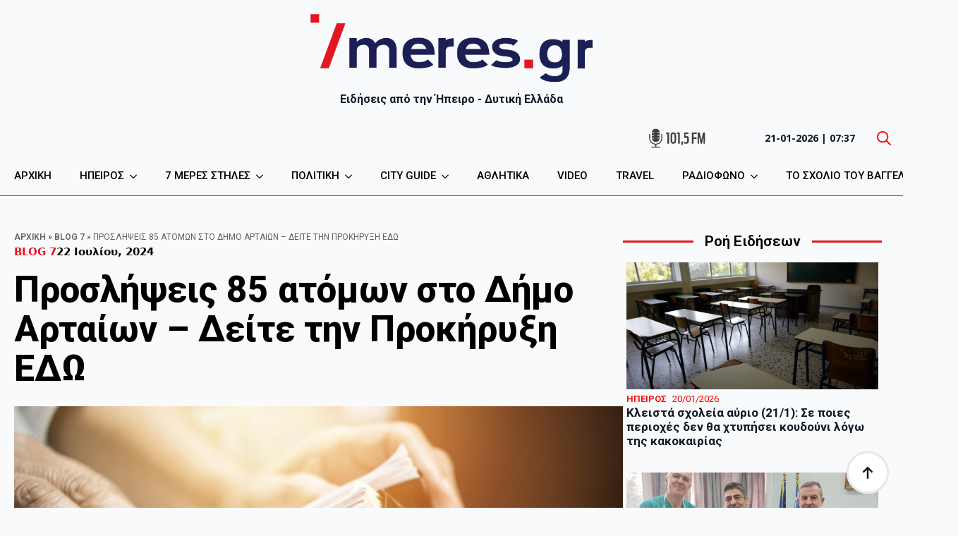

--- FILE ---
content_type: text/html; charset=UTF-8
request_url: https://7meres.gr/proslipseis-85-atomon-sto-dimo-artaion-deite-tin-prokiryxi-edo/
body_size: 28869
content:
    <!doctype html>
    <html lang="el" prefix="og: https://ogp.me/ns#">

    <head><script data-no-optimize="1">var litespeed_docref=sessionStorage.getItem("litespeed_docref");litespeed_docref&&(Object.defineProperty(document,"referrer",{get:function(){return litespeed_docref}}),sessionStorage.removeItem("litespeed_docref"));</script>
        <meta charset="UTF-8">
        <meta name="viewport" content="width=device-width, initial-scale=1">
                    <link rel='stylesheet' href='https://7meres.gr/wp-content/plugins/breakdance/plugin/themeless/normalize.min.css'>
                
<!-- Google Tag Manager for WordPress by gtm4wp.com -->
<script data-cfasync="false" data-pagespeed-no-defer>
	var gtm4wp_datalayer_name = "dataLayer";
	var dataLayer = dataLayer || [];
</script>
<!-- End Google Tag Manager for WordPress by gtm4wp.com -->
<!-- Search Engine Optimization by Rank Math - https://rankmath.com/ -->
<title>Προσλήψεις 85 ατόμων στο Δήμο Αρταίων - Δείτε την Προκήρυξη ΕΔΩ</title>
<meta name="description" content="Ειδήσεις και νέα από την Ήπειρο - Ιωάννινα - Άρτα - Πρέβεζα - Θεσπρωτία. Πολιτική - Οικονομία - Κοινωνία - Τουρισμός - Διεθνή - Επικαιρότητα - News."/>
<meta name="robots" content="follow, index, max-snippet:-1, max-video-preview:-1, max-image-preview:large"/>
<link rel="canonical" href="https://7meres.gr/proslipseis-85-atomon-sto-dimo-artaion-deite-tin-prokiryxi-edo/" />
<meta property="og:locale" content="el_GR" />
<meta property="og:type" content="article" />
<meta property="og:title" content="Προσλήψεις 85 ατόμων στο Δήμο Αρταίων - Δείτε την Προκήρυξη ΕΔΩ" />
<meta property="og:description" content="Ειδήσεις και νέα από την Ήπειρο - Ιωάννινα - Άρτα - Πρέβεζα - Θεσπρωτία. Πολιτική - Οικονομία - Κοινωνία - Τουρισμός - Διεθνή - Επικαιρότητα - News." />
<meta property="og:url" content="https://7meres.gr/proslipseis-85-atomon-sto-dimo-artaion-deite-tin-prokiryxi-edo/" />
<meta property="og:site_name" content="7 Μέρες" />
<meta property="article:publisher" content="https://www.facebook.com/7meres.gr" />
<meta property="article:section" content="BLOG 7" />
<meta property="og:updated_time" content="2024-07-23T12:33:20+03:00" />
<meta property="og:image" content="https://7meres.gr/wp-content/uploads/2023/05/grafeiokratia-eggrafa-fakeloi-st.jpg" />
<meta property="og:image:secure_url" content="https://7meres.gr/wp-content/uploads/2023/05/grafeiokratia-eggrafa-fakeloi-st.jpg" />
<meta property="og:image:width" content="1024" />
<meta property="og:image:height" content="576" />
<meta property="og:image:alt" content="Προσλήψεις 85 ατόμων στο Δήμο Αρταίων &#8211; Δείτε την Προκήρυξη ΕΔΩ" />
<meta property="og:image:type" content="image/jpeg" />
<meta property="article:published_time" content="2024-07-22T11:37:04+03:00" />
<meta property="article:modified_time" content="2024-07-23T12:33:20+03:00" />
<meta name="twitter:card" content="summary_large_image" />
<meta name="twitter:title" content="Προσλήψεις 85 ατόμων στο Δήμο Αρταίων - Δείτε την Προκήρυξη ΕΔΩ" />
<meta name="twitter:description" content="Ειδήσεις και νέα από την Ήπειρο - Ιωάννινα - Άρτα - Πρέβεζα - Θεσπρωτία. Πολιτική - Οικονομία - Κοινωνία - Τουρισμός - Διεθνή - Επικαιρότητα - News." />
<meta name="twitter:image" content="https://7meres.gr/wp-content/uploads/2023/05/grafeiokratia-eggrafa-fakeloi-st.jpg" />
<meta name="twitter:label1" content="Written by" />
<meta name="twitter:data1" content="admin" />
<meta name="twitter:label2" content="Time to read" />
<meta name="twitter:data2" content="Less than a minute" />
<script type="application/ld+json" class="rank-math-schema">{"@context":"https://schema.org","@graph":[{"@type":["NewsMediaOrganization","Organization"],"@id":"https://7meres.gr/#organization","name":"7 \u039c\u03ad\u03c1\u03b5\u03c2","url":"https://7meres.gr","sameAs":["https://www.facebook.com/7meres.gr","https://www.youtube.com/channel/UCo2Q6oVZZCCKy-i31NrqKJg/videos"],"logo":{"@type":"ImageObject","@id":"https://7meres.gr/#logo","url":"https://7meres.gr/wp-content/uploads/2024/01/7meres_logo_2025_2.png","contentUrl":"https://7meres.gr/wp-content/uploads/2024/01/7meres_logo_2025_2.png","caption":"7 \u039c\u03ad\u03c1\u03b5\u03c2","inLanguage":"el","width":"620","height":"149"}},{"@type":"WebSite","@id":"https://7meres.gr/#website","url":"https://7meres.gr","name":"7 \u039c\u03ad\u03c1\u03b5\u03c2","alternateName":"7 \u039c\u03ad\u03c1\u03b5\u03c2","publisher":{"@id":"https://7meres.gr/#organization"},"inLanguage":"el"},{"@type":"ImageObject","@id":"https://7meres.gr/wp-content/uploads/2023/05/grafeiokratia-eggrafa-fakeloi-st.jpg","url":"https://7meres.gr/wp-content/uploads/2023/05/grafeiokratia-eggrafa-fakeloi-st.jpg","width":"1024","height":"576","inLanguage":"el"},{"@type":"BreadcrumbList","@id":"https://7meres.gr/proslipseis-85-atomon-sto-dimo-artaion-deite-tin-prokiryxi-edo/#breadcrumb","itemListElement":[{"@type":"ListItem","position":"1","item":{"@id":"https://7meres.gr","name":"\u0391\u03c1\u03c7\u03b9\u03ba\u03ae"}},{"@type":"ListItem","position":"2","item":{"@id":"https://7meres.gr/category/blog-7/","name":"BLOG 7"}},{"@type":"ListItem","position":"3","item":{"@id":"https://7meres.gr/proslipseis-85-atomon-sto-dimo-artaion-deite-tin-prokiryxi-edo/","name":"\u03a0\u03c1\u03bf\u03c3\u03bb\u03ae\u03c8\u03b5\u03b9\u03c2 85 \u03b1\u03c4\u03cc\u03bc\u03c9\u03bd \u03c3\u03c4\u03bf \u0394\u03ae\u03bc\u03bf \u0391\u03c1\u03c4\u03b1\u03af\u03c9\u03bd &#8211; \u0394\u03b5\u03af\u03c4\u03b5 \u03c4\u03b7\u03bd \u03a0\u03c1\u03bf\u03ba\u03ae\u03c1\u03c5\u03be\u03b7 \u0395\u0394\u03a9"}}]},{"@type":"WebPage","@id":"https://7meres.gr/proslipseis-85-atomon-sto-dimo-artaion-deite-tin-prokiryxi-edo/#webpage","url":"https://7meres.gr/proslipseis-85-atomon-sto-dimo-artaion-deite-tin-prokiryxi-edo/","name":"\u03a0\u03c1\u03bf\u03c3\u03bb\u03ae\u03c8\u03b5\u03b9\u03c2 85 \u03b1\u03c4\u03cc\u03bc\u03c9\u03bd \u03c3\u03c4\u03bf \u0394\u03ae\u03bc\u03bf \u0391\u03c1\u03c4\u03b1\u03af\u03c9\u03bd - \u0394\u03b5\u03af\u03c4\u03b5 \u03c4\u03b7\u03bd \u03a0\u03c1\u03bf\u03ba\u03ae\u03c1\u03c5\u03be\u03b7 \u0395\u0394\u03a9","datePublished":"2024-07-22T11:37:04+03:00","dateModified":"2024-07-23T12:33:20+03:00","isPartOf":{"@id":"https://7meres.gr/#website"},"primaryImageOfPage":{"@id":"https://7meres.gr/wp-content/uploads/2023/05/grafeiokratia-eggrafa-fakeloi-st.jpg"},"inLanguage":"el","breadcrumb":{"@id":"https://7meres.gr/proslipseis-85-atomon-sto-dimo-artaion-deite-tin-prokiryxi-edo/#breadcrumb"}},{"@type":"Person","@id":"https://7meres.gr/author/admin-2-2-2-2-2-2-2-2-2-2-2-2/","name":"admin","url":"https://7meres.gr/author/admin-2-2-2-2-2-2-2-2-2-2-2-2/","image":{"@type":"ImageObject","@id":"https://secure.gravatar.com/avatar/89e71832c8c18ae0e27e6960cd58aa5aefa8bd21482b950ec1d678ec41e6e794?s=96&amp;d=mm&amp;r=g","url":"https://secure.gravatar.com/avatar/89e71832c8c18ae0e27e6960cd58aa5aefa8bd21482b950ec1d678ec41e6e794?s=96&amp;d=mm&amp;r=g","caption":"admin","inLanguage":"el"},"worksFor":{"@id":"https://7meres.gr/#organization"}},{"@type":"NewsArticle","headline":"\u03a0\u03c1\u03bf\u03c3\u03bb\u03ae\u03c8\u03b5\u03b9\u03c2 85 \u03b1\u03c4\u03cc\u03bc\u03c9\u03bd \u03c3\u03c4\u03bf \u0394\u03ae\u03bc\u03bf \u0391\u03c1\u03c4\u03b1\u03af\u03c9\u03bd - \u0394\u03b5\u03af\u03c4\u03b5 \u03c4\u03b7\u03bd \u03a0\u03c1\u03bf\u03ba\u03ae\u03c1\u03c5\u03be\u03b7 \u0395\u0394\u03a9","datePublished":"2024-07-22T11:37:04+03:00","dateModified":"2024-07-23T12:33:20+03:00","articleSection":"BLOG 7, \u0391\u03a1\u03a4\u0391, \u0394\u0397\u039c\u039f\u03a6\u0399\u039b\u0397","author":{"@id":"https://7meres.gr/author/admin-2-2-2-2-2-2-2-2-2-2-2-2/","name":"admin"},"publisher":{"@id":"https://7meres.gr/#organization"},"description":"\u0395\u03b9\u03b4\u03ae\u03c3\u03b5\u03b9\u03c2 \u03ba\u03b1\u03b9 \u03bd\u03ad\u03b1 \u03b1\u03c0\u03cc \u03c4\u03b7\u03bd \u0389\u03c0\u03b5\u03b9\u03c1\u03bf - \u0399\u03c9\u03ac\u03bd\u03bd\u03b9\u03bd\u03b1 - \u0386\u03c1\u03c4\u03b1 - \u03a0\u03c1\u03ad\u03b2\u03b5\u03b6\u03b1 - \u0398\u03b5\u03c3\u03c0\u03c1\u03c9\u03c4\u03af\u03b1. \u03a0\u03bf\u03bb\u03b9\u03c4\u03b9\u03ba\u03ae - \u039f\u03b9\u03ba\u03bf\u03bd\u03bf\u03bc\u03af\u03b1 - \u039a\u03bf\u03b9\u03bd\u03c9\u03bd\u03af\u03b1 - \u03a4\u03bf\u03c5\u03c1\u03b9\u03c3\u03bc\u03cc\u03c2 - \u0394\u03b9\u03b5\u03b8\u03bd\u03ae - \u0395\u03c0\u03b9\u03ba\u03b1\u03b9\u03c1\u03cc\u03c4\u03b7\u03c4\u03b1 - News.","name":"\u03a0\u03c1\u03bf\u03c3\u03bb\u03ae\u03c8\u03b5\u03b9\u03c2 85 \u03b1\u03c4\u03cc\u03bc\u03c9\u03bd \u03c3\u03c4\u03bf \u0394\u03ae\u03bc\u03bf \u0391\u03c1\u03c4\u03b1\u03af\u03c9\u03bd - \u0394\u03b5\u03af\u03c4\u03b5 \u03c4\u03b7\u03bd \u03a0\u03c1\u03bf\u03ba\u03ae\u03c1\u03c5\u03be\u03b7 \u0395\u0394\u03a9","@id":"https://7meres.gr/proslipseis-85-atomon-sto-dimo-artaion-deite-tin-prokiryxi-edo/#richSnippet","isPartOf":{"@id":"https://7meres.gr/proslipseis-85-atomon-sto-dimo-artaion-deite-tin-prokiryxi-edo/#webpage"},"image":{"@id":"https://7meres.gr/wp-content/uploads/2023/05/grafeiokratia-eggrafa-fakeloi-st.jpg"},"inLanguage":"el","mainEntityOfPage":{"@id":"https://7meres.gr/proslipseis-85-atomon-sto-dimo-artaion-deite-tin-prokiryxi-edo/#webpage"}}]}</script>
<!-- /Rank Math WordPress SEO plugin -->

<link rel='dns-prefetch' href='//www.googletagmanager.com' />
<link rel="alternate" title="oEmbed (JSON)" type="application/json+oembed" href="https://7meres.gr/wp-json/oembed/1.0/embed?url=https%3A%2F%2F7meres.gr%2Fproslipseis-85-atomon-sto-dimo-artaion-deite-tin-prokiryxi-edo%2F" />
<link rel="alternate" title="oEmbed (XML)" type="text/xml+oembed" href="https://7meres.gr/wp-json/oembed/1.0/embed?url=https%3A%2F%2F7meres.gr%2Fproslipseis-85-atomon-sto-dimo-artaion-deite-tin-prokiryxi-edo%2F&#038;format=xml" />
<meta property="article:published_time" content="2024-07-22T11:37:04+03:00" />
<meta property="article:modified_time" content="2024-07-23T12:33:20+03:00" />
<style id='wp-img-auto-sizes-contain-inline-css' type='text/css'>
img:is([sizes=auto i],[sizes^="auto," i]){contain-intrinsic-size:3000px 1500px}
/*# sourceURL=wp-img-auto-sizes-contain-inline-css */
</style>

<link rel='stylesheet' id='dashicons-css' href='https://7meres.gr/wp-includes/css/dashicons.min.css?ver=6.9' type='text/css' media='all' />
<link rel='stylesheet' id='post-views-counter-frontend-css' href='https://7meres.gr/wp-content/plugins/post-views-counter/css/frontend.css?ver=1.7.0' type='text/css' media='all' />
<link rel='stylesheet' id='scb-style-css' href='https://7meres.gr/wp-content/plugins/streamcast/public/css/radio.css?ver=2.3.8' type='text/css' media='all' />
<link rel='stylesheet' id='scb-player-style-css' href='https://7meres.gr/wp-content/plugins/streamcast/public/css/styles.css?ver=2.3.8' type='text/css' media='all' />
<link rel='stylesheet' id='joan-style-css' href='https://7meres.gr/wp-content/plugins/joan/assets/css/joan.css?ver=6.1.2' type='text/css' media='all' />
<link rel='stylesheet' id='parent-style-css' href='https://7meres.gr/wp-content/themes/breakdance-zero-theme/style.css?ver=1.0.0' type='text/css' media='all' />
<link rel='stylesheet' id='breakdance-zero-child-style-css' href='https://7meres.gr/wp-content/themes/breakdance-zero-child/style.css?ver=1.0.0' type='text/css' media='all' />
<script type="text/javascript" src="https://7meres.gr/wp-includes/js/jquery/jquery.min.js?ver=3.7.1" id="jquery-core-js"></script>
<script type="text/javascript" src="https://7meres.gr/wp-includes/js/jquery/jquery-migrate.min.js?ver=3.4.1" id="jquery-migrate-js" defer data-deferred="1"></script>
<script type="text/javascript" id="post-views-counter-frontend-js-before" src="[data-uri]" defer></script>
<script type="text/javascript" src="https://7meres.gr/wp-content/plugins/post-views-counter/js/frontend.js?ver=1.7.0" id="post-views-counter-frontend-js" defer data-deferred="1"></script>
<link rel="https://api.w.org/" href="https://7meres.gr/wp-json/" /><link rel="alternate" title="JSON" type="application/json" href="https://7meres.gr/wp-json/wp/v2/posts/178797" /><link rel="EditURI" type="application/rsd+xml" title="RSD" href="https://7meres.gr/xmlrpc.php?rsd" />
<meta name="generator" content="WordPress 6.9" />
<link rel='shortlink' href='https://7meres.gr/?p=178797' />
<meta name="generator" content="Site Kit by Google 1.170.0" /><style type='text/css' id='joan-custom-css'>
/* JOAN Custom CSS cleared */

</style>

<!-- Google Tag Manager for WordPress by gtm4wp.com -->
<!-- GTM Container placement set to automatic -->
<script data-cfasync="false" data-pagespeed-no-defer type="text/javascript">
	var dataLayer_content = {"pagePostType":"post","pagePostType2":"single-post","pageCategory":["blog-7","arta","dimofili"],"pagePostAuthor":"admin"};
	dataLayer.push( dataLayer_content );
</script>
<script data-cfasync="false" data-pagespeed-no-defer type="text/javascript">
(function(w,d,s,l,i){w[l]=w[l]||[];w[l].push({'gtm.start':
new Date().getTime(),event:'gtm.js'});var f=d.getElementsByTagName(s)[0],
j=d.createElement(s),dl=l!='dataLayer'?'&l='+l:'';j.async=true;j.src=
'//www.googletagmanager.com/gtm.js?id='+i+dl;f.parentNode.insertBefore(j,f);
})(window,document,'script','dataLayer','GTM-WW2ZVXDX');
</script>
<!-- End Google Tag Manager for WordPress by gtm4wp.com -->
<!-- Google AdSense meta tags added by Site Kit -->
<meta name="google-adsense-platform-account" content="ca-host-pub-2644536267352236">
<meta name="google-adsense-platform-domain" content="sitekit.withgoogle.com">
<!-- End Google AdSense meta tags added by Site Kit -->
      <meta name="onesignal" content="wordpress-plugin"/>
            <script src="[data-uri]" defer></script>
<link rel="icon" href="https://7meres.gr/wp-content/uploads/2025/02/cropped-7meres-sites-icon-red-32x32.png" sizes="32x32" />
<link rel="icon" href="https://7meres.gr/wp-content/uploads/2025/02/cropped-7meres-sites-icon-red-192x192.png" sizes="192x192" />
<link rel="apple-touch-icon" href="https://7meres.gr/wp-content/uploads/2025/02/cropped-7meres-sites-icon-red-180x180.png" />
<meta name="msapplication-TileImage" content="https://7meres.gr/wp-content/uploads/2025/02/cropped-7meres-sites-icon-red-270x270.png" />
		<style type="text/css" id="wp-custom-css">
			
p > img {margin-top: 10px; margin-bottom: 10px;}

.fb-video-wrapper {
  position: relative;
  width: 100%;
  padding-bottom: 177.78%; /* 9:16 aspect ratio => 16/9*100 = 177.78 */
  height: 0;
  overflow: hidden;
}

.fb-video-wrapper iframe {
  position: absolute;
  top: 0;
  left: 0;
  width: 100%;
  height: 100%;
  border: 0;
}

.fb-responsive {
  width: 100%;
  aspect-ratio: 9/16;
}

.fb-responsive iframe {
  width: 100%;
  height: 100%;
  border: 0;
}
		</style>
		<!-- [HEADER ASSETS] -->
<link rel="stylesheet" href="https://7meres.gr/wp-content/plugins/breakdance/subplugins/breakdance-elements/dependencies-files/breakdance-posts@1/posts.css?bd_ver=2.6.1" />
<link rel="stylesheet" href="https://7meres.gr/wp-content/plugins/breakdance/subplugins/breakdance-elements/dependencies-files/awesome-menu@1/awesome-menu.css?bd_ver=2.6.1" />
<link rel="stylesheet" href="https://fonts.googleapis.com/css2?family=Roboto:ital,wght@0,100;0,200;0,300;0,400;0,500;0,600;0,700;0,800;0,900;1,100;1,200;1,300;1,400;1,500;1,600;1,700;1,800;1,900&family=Open Sans:ital,wght@0,100;0,200;0,300;0,400;0,500;0,600;0,700;0,800;0,900;1,100;1,200;1,300;1,400;1,500;1,600;1,700;1,800;1,900&family=Abel:ital,wght@0,100;0,200;0,300;0,400;0,500;0,600;0,700;0,800;0,900;1,100;1,200;1,300;1,400;1,500;1,600;1,700;1,800;1,900&family=Sofia Sans:ital,wght@0,100;0,200;0,300;0,400;0,500;0,600;0,700;0,800;0,900;1,100;1,200;1,300;1,400;1,500;1,600;1,700;1,800;1,900&display=swap" />

<link rel="stylesheet" href="https://7meres.gr/wp-content/uploads/breakdance/css/post-138679-defaults.css?v=491a15f202cfc2cf006a61046639001f" />

<link rel="stylesheet" href="https://7meres.gr/wp-content/uploads/breakdance/css/post-138697-defaults.css?v=2ec687e988bb053a36332b9e17bc2118" />

<link rel="stylesheet" href="https://7meres.gr/wp-content/uploads/breakdance/css/post-138832-defaults.css?v=92cf75561d936648c504972da8854099" />

<link rel="stylesheet" href="https://7meres.gr/wp-content/uploads/breakdance/css/post-220447-defaults.css?v=2ec687e988bb053a36332b9e17bc2118" />

<link rel="stylesheet" href="https://7meres.gr/wp-content/uploads/breakdance/css/post-167937-defaults.css?v=92cf75561d936648c504972da8854099" />

<link rel="stylesheet" href="https://7meres.gr/wp-content/uploads/breakdance/css/post-138639-defaults.css?v=085686f9173c9ff77d2e332fee284db2" />

<link rel="stylesheet" href="https://7meres.gr/wp-content/uploads/breakdance/css/post-138662-defaults.css?v=0d213a9ca53ae7de3dfad2d5dc5b3287" />

<link rel="stylesheet" href="https://7meres.gr/wp-content/uploads/breakdance/css/global-settings.css?v=8fd5df40bbdb1801b027be6c572c3b3b" />

<link rel="stylesheet" href="https://7meres.gr/wp-content/uploads/breakdance/css/selectors.css?v=d573f0f1f83482a793a4550ab7abafaf" />

<link rel="stylesheet" href="https://7meres.gr/wp-content/uploads/breakdance/css/post-138679.css?v=810f35f45f3274b406c5b068a810066e" />

<link rel="stylesheet" href="https://7meres.gr/wp-content/uploads/breakdance/css/post-138697.css?v=5a606e9718f852e086f588cce702aa51" />

<link rel="stylesheet" href="https://7meres.gr/wp-content/uploads/breakdance/css/post-138832.css?v=f18074369f12600df6ca1c49670e3585" />

<link rel="stylesheet" href="https://7meres.gr/wp-content/uploads/breakdance/css/post-220447.css?v=a9f1d53ecb379353f2419620d5a781e6" />

<link rel="stylesheet" href="https://7meres.gr/wp-content/uploads/breakdance/css/post-167937.css?v=4245c8f4fd52b60e33f791610aa258fa" />

<link rel="stylesheet" href="https://7meres.gr/wp-content/uploads/breakdance/css/post-138639.css?v=048b7ee3ac18be872a5085d14f9a3f8c" />

<link rel="stylesheet" href="https://7meres.gr/wp-content/uploads/breakdance/css/post-138662.css?v=501ab0dc8a19444951301cea9e992678" />
<!-- [/EOF HEADER ASSETS] -->
<meta name="description" content="7 Μέρες | Ενημερωτική ιστοσελίδα, Ειδήσεις και νέα από την Ήπειρο - Ιωάννινα - Άρτα - Πρέβεζα - Θεσπρωτία. Πολιτική - Οικονομία - Κοινωνία - Τουρισμός.">

<meta content='Πρέβεζα ειδήσεις, Ήπειρος νέα, τοπικά νέα Πρέβεζα, πολιτική Πρέβεζα, κοινωνία Ήπειρος, τουρισμός Πρέβεζα, ενημέρωση Πρέβεζα, νέα Ήπειρος' name='keywords'/>

<meta name="keywords" content="Άρτα, Πρέβεζα, Ήπειρος, Ειδήσεις, Ενημέρωση, Κοινωνία, Πολιτική, Έκτακτη Επικαιρότητα, Αθλητισμός, Αποκλειστικές Ειδήσεις, Ελλάδα">

<script src="https://www.googletagmanager.com/gtag/js?id=G-WY21223RXX" defer data-deferred="1"></script>
<script src="[data-uri]" defer></script>


    </head>
    
    <body class="wp-singular post-template-default single single-post postid-178797 single-format-standard wp-custom-logo wp-theme-breakdance-zero-theme wp-child-theme-breakdance-zero-child breakdance">
        
<!-- GTM Container placement set to automatic -->
<!-- Google Tag Manager (noscript) -->
				<noscript><iframe src="https://www.googletagmanager.com/ns.html?id=GTM-WW2ZVXDX" height="0" width="0" style="display:none;visibility:hidden" aria-hidden="true"></iframe></noscript>
<!-- End Google Tag Manager (noscript) -->    <div class='breakdance'><section class="bde-section-138639-119 bde-section">
  
  
	



<div class="section-container"><div class="bde-image-138639-120 bde-image">
<figure class="breakdance-image breakdance-image--197284">
	<div class="breakdance-image-container">
		<div class="breakdance-image-clip"><a class="breakdance-image-link breakdance-image-link--url" href="https://7meres.gr" target="_self" rel="noopener" data-sub-html="" data-lg-size="-"><img class="breakdance-image-object" src="https://7meres.gr/wp-content/uploads/2024/01/7meres_logo_2025_2.png" width="620" height="149" srcset="https://7meres.gr/wp-content/uploads/2024/01/7meres_logo_2025_2.png 620w, https://7meres.gr/wp-content/uploads/2024/01/7meres_logo_2025_2-300x72.png 300w" sizes="(max-width: 620px) 100vw, 620px"></a></div>
	</div></figure>

</div><h1 class="bde-heading-138639-121 bde-heading">
Ειδήσεις από την Ήπειρο - Δυτική Ελλάδα
</h1></div>
</section><section class="bde-section-138639-122 bde-section">
  
  
	



<div class="section-container"><div class="bde-columns-138639-123 bde-columns"><div class="bde-column-138639-124 bde-column">
  
  
	



<div class="bde-wp-menu-138639-125 bde-wp-menu">


      
        
    <nav class="breakdance-menu breakdance-menu--collapse    ">
    <button class="breakdance-menu-toggle breakdance-menu-toggle--squeeze" type="button" aria-label="Open Menu" aria-expanded="false" aria-controls="menu-125">
                  <span class="breakdance-menu-toggle-icon">
            <span class="breakdance-menu-toggle-lines"></span>
          </span>
            </button>
    
  <ul class="breakdance-menu-list" id="menu-125">
              
      <li class="breakdance-menu-topbar">
              <span class="breakdance-menu-topbar-logo">
                                </span>
      
              <button class="breakdance-menu-close-button" type="button">Close</button>
          </li>
  
    <li id="menu-item-34351" class="menu-item menu-item-type-custom menu-item-object-custom menu-item-home menu-item-34351 breakdance-menu-item"><a href="https://7meres.gr" class="breakdance-menu-link">ΑΡΧΙΚΗ</a></li>
<li id="menu-item-120641" class="menu-item menu-item-type-custom menu-item-object-custom menu-item-has-children menu-item-120641 breakdance-menu-item breakdance-dropdown breakdance-dropdown--wp breakdance-dropdown--with-link"><div class="breakdance-dropdown-toggle"><a href="https://7meres.gr/category/ipiros/" class="breakdance-menu-link" aria-expanded="false">ΗΠΕΙΡΟΣ</a><button class="breakdance-menu-link-arrow" type="button" aria-expanded="false" aria-label="ΗΠΕΙΡΟΣ Submenu"></button></div><div class="breakdance-dropdown-floater" aria-hidden="true">
  <div class="breakdance-dropdown-body">
    <div class="breakdance-dropdown-section">
<ul class="breakdance-dropdown-links">
	<li id="menu-item-114176" class="menu-item menu-item-type-taxonomy menu-item-object-category current-post-ancestor current-menu-parent current-post-parent menu-item-114176 breakdance-dropdown-item"><a href="https://7meres.gr/category/arta/" class="breakdance-dropdown-link"><span class="breakdance-dropdown-link__text">ΑΡΤΑ</span></a></li>
	<li id="menu-item-114175" class="menu-item menu-item-type-taxonomy menu-item-object-category menu-item-114175 breakdance-dropdown-item"><a href="https://7meres.gr/category/ioannina/" class="breakdance-dropdown-link"><span class="breakdance-dropdown-link__text">ΙΩΑΝΝΙΝΑ</span></a></li>
	<li id="menu-item-114177" class="menu-item menu-item-type-taxonomy menu-item-object-category menu-item-114177 breakdance-dropdown-item"><a href="https://7meres.gr/category/preveza/" class="breakdance-dropdown-link"><span class="breakdance-dropdown-link__text">ΠΡΕΒΕΖΑ</span></a></li>
	<li id="menu-item-114174" class="menu-item menu-item-type-taxonomy menu-item-object-category menu-item-114174 breakdance-dropdown-item"><a href="https://7meres.gr/category/thesprotia/" class="breakdance-dropdown-link"><span class="breakdance-dropdown-link__text">ΘΕΣΠΡΩΤΙΑ</span></a></li>
</ul>
    </div>
  </div>
</div></li>
<li id="menu-item-366" class="menu-item menu-item-type-custom menu-item-object-custom menu-item-has-children menu-item-366 breakdance-menu-item breakdance-dropdown breakdance-dropdown--wp"><div class="breakdance-dropdown-toggle"><a href="#" class="breakdance-menu-link" aria-expanded="false">7 ΜΕΡΕΣ ΣΤΗΛΕΣ</a><button class="breakdance-menu-link-arrow" type="button" aria-expanded="false" aria-label="7 ΜΕΡΕΣ ΣΤΗΛΕΣ Submenu"></button></div><div class="breakdance-dropdown-floater" aria-hidden="true">
  <div class="breakdance-dropdown-body">
    <div class="breakdance-dropdown-section">
<ul class="breakdance-dropdown-links">
	<li id="menu-item-24431" class="menu-item menu-item-type-custom menu-item-object-custom menu-item-24431 breakdance-dropdown-item"><a href="https://7meres.gr/category/blog-7/" class="breakdance-dropdown-link"><span class="breakdance-dropdown-link__text">BLOG 7</span></a></li>
	<li id="menu-item-114178" class="menu-item menu-item-type-taxonomy menu-item-object-category menu-item-114178 breakdance-dropdown-item"><a href="https://7meres.gr/category/se-vlepo/" class="breakdance-dropdown-link"><span class="breakdance-dropdown-link__text">ΣΕ ΒΛΕΠΩ</span></a></li>
	<li id="menu-item-114179" class="menu-item menu-item-type-taxonomy menu-item-object-category menu-item-114179 breakdance-dropdown-item"><a href="https://7meres.gr/category/best-of-network/" class="breakdance-dropdown-link"><span class="breakdance-dropdown-link__text">BEST OF NETWORK</span></a></li>
	<li id="menu-item-186101" class="menu-item menu-item-type-taxonomy menu-item-object-category menu-item-186101 breakdance-dropdown-item"><a href="https://7meres.gr/category/7-edition/" class="breakdance-dropdown-link"><span class="breakdance-dropdown-link__text">7 EDITION</span></a></li>
</ul>
    </div>
  </div>
</div></li>
<li id="menu-item-24386" class="menu-item menu-item-type-custom menu-item-object-custom menu-item-has-children menu-item-24386 breakdance-menu-item breakdance-dropdown breakdance-dropdown--wp breakdance-dropdown--with-link"><div class="breakdance-dropdown-toggle"><a href="https://7meres.gr/category/politiki/" class="breakdance-menu-link" aria-expanded="false">ΠΟΛΙΤΙΚΗ</a><button class="breakdance-menu-link-arrow" type="button" aria-expanded="false" aria-label="ΠΟΛΙΤΙΚΗ Submenu"></button></div><div class="breakdance-dropdown-floater" aria-hidden="true">
  <div class="breakdance-dropdown-body">
    <div class="breakdance-dropdown-section">
<ul class="breakdance-dropdown-links">
	<li id="menu-item-114181" class="menu-item menu-item-type-taxonomy menu-item-object-category menu-item-114181 breakdance-dropdown-item"><a href="https://7meres.gr/category/kentri/" class="breakdance-dropdown-link"><span class="breakdance-dropdown-link__text">ΤΟ ΚΕΝΤΡΙ</span></a></li>
	<li id="menu-item-114180" class="menu-item menu-item-type-taxonomy menu-item-object-category menu-item-114180 breakdance-dropdown-item"><a href="https://7meres.gr/category/aggistri/" class="breakdance-dropdown-link"><span class="breakdance-dropdown-link__text">ΑΓΓΙΣΤΡI</span></a></li>
	<li id="menu-item-87989" class="menu-item menu-item-type-taxonomy menu-item-object-category menu-item-87989 breakdance-dropdown-item"><a href="https://7meres.gr/category/aftodioikisi/" class="breakdance-dropdown-link"><span class="breakdance-dropdown-link__text">ΑΥΤΟΔΙΟΙΚΗΣΗ</span></a></li>
</ul>
    </div>
  </div>
</div></li>
<li id="menu-item-367" class="menu-item menu-item-type-custom menu-item-object-custom menu-item-has-children menu-item-367 breakdance-menu-item breakdance-dropdown breakdance-dropdown--wp"><div class="breakdance-dropdown-toggle"><a href="#" class="breakdance-menu-link" aria-expanded="false">CITY GUIDE</a><button class="breakdance-menu-link-arrow" type="button" aria-expanded="false" aria-label="CITY GUIDE Submenu"></button></div><div class="breakdance-dropdown-floater" aria-hidden="true">
  <div class="breakdance-dropdown-body">
    <div class="breakdance-dropdown-section">
<ul class="breakdance-dropdown-links">
	<li id="menu-item-198871" class="menu-item menu-item-type-taxonomy menu-item-object-category menu-item-198871 breakdance-dropdown-item"><a href="https://7meres.gr/category/politismos-exodos/" class="breakdance-dropdown-link"><span class="breakdance-dropdown-link__text">ΠΟΛΙΤΙΣΜΟΣ</span></a></li>
	<li id="menu-item-24390" class="menu-item menu-item-type-custom menu-item-object-custom menu-item-24390 breakdance-dropdown-item"><a href="https://7meres.gr/category/agenda/" class="breakdance-dropdown-link"><span class="breakdance-dropdown-link__text">AGENDA</span></a></li>
</ul>
    </div>
  </div>
</div></li>
<li id="menu-item-24398" class="menu-item menu-item-type-custom menu-item-object-custom menu-item-24398 breakdance-menu-item"><a href="https://7meres.gr/category/athlitika/" class="breakdance-menu-link">ΑΘΛΗΤΙΚΑ</a></li>
<li id="menu-item-114302" class="menu-item menu-item-type-taxonomy menu-item-object-category menu-item-114302 breakdance-menu-item"><a href="https://7meres.gr/category/video/" class="breakdance-menu-link">VIDEO</a></li>
<li id="menu-item-24429" class="menu-item menu-item-type-custom menu-item-object-custom menu-item-24429 breakdance-menu-item"><a href="https://7meres.gr/category/travel/" class="breakdance-menu-link">TRAVEL</a></li>
<li id="menu-item-87998" class="menu-item menu-item-type-custom menu-item-object-custom menu-item-has-children menu-item-87998 breakdance-menu-item breakdance-dropdown breakdance-dropdown--wp"><div class="breakdance-dropdown-toggle"><a href="#" class="breakdance-menu-link" aria-expanded="false">ΡΑΔΙΟΦΩΝΟ</a><button class="breakdance-menu-link-arrow" type="button" aria-expanded="false" aria-label="ΡΑΔΙΟΦΩΝΟ Submenu"></button></div><div class="breakdance-dropdown-floater" aria-hidden="true">
  <div class="breakdance-dropdown-body">
    <div class="breakdance-dropdown-section">
<ul class="breakdance-dropdown-links">
	<li id="menu-item-114170" class="menu-item menu-item-type-post_type menu-item-object-page menu-item-114170 breakdance-dropdown-item"><a target="_blank" rel="noopener" href="https://7meres.gr/music-101-5/" class="breakdance-dropdown-link"><span class="breakdance-dropdown-link__text">RADIO 101.5</span></a></li>
</ul>
    </div>
  </div>
</div></li>
<li id="menu-item-132496" class="menu-item menu-item-type-custom menu-item-object-custom menu-item-132496 breakdance-menu-item"><a href="https://7meres.gr/category/radio-sxolio/" class="breakdance-menu-link">ΤΟ ΣΧΟΛΙΟ ΤΟΥ ΒΑΓΓΕΛΗ ΠΗΧΑ</a></li>

  </ul>
  </nav>


</div>
</div><div class="bde-column-138639-126 bde-column">
  
  
	



<div class="bde-div-138639-127 bde-div">
  
  
	



<div class="bde-image-138639-128 bde-image">
<figure class="breakdance-image breakdance-image--164876">
	<div class="breakdance-image-container">
		<div class="breakdance-image-clip"><a class="breakdance-image-link breakdance-image-link--url" href="https://www.7meres.gr/music-101-5/" target="_blank" rel="noopener" data-sub-html="" data-lg-size="-"><img class="breakdance-image-object" src="https://7meres.gr/wp-content/uploads/2024/01/RADIO-LIVE-ICON-2.gif" width="237" height="45" sizes="(max-width: 237px) 100vw, 237px"></a></div>
	</div></figure>

</div>
</div><div class="bde-div-138639-129 bde-div">
  
  
	



<h3 class="bde-heading-138639-130 bde-heading">
21-01-2026 | 07:37
</h3>
</div><div class="bde-div-138639-131 bde-div">
  
  
	



<div class="bde-search-form-138639-132 bde-search-form">






      <button aria-label="Toggle search" aria-expanded="false" aria-controls="search-form-132" class="search-form__button search-form__button--full-screen js-search-form-expand-button">
                    	<svg width="100%" aria-hidden="true" class="search-form__icon--search" xmlns="http://www.w3.org/2000/svg" viewBox="0 0 512 512"><!--! Font Awesome Pro 6.0.0-beta2 by @fontawesome - https://fontawesome.com License - https://fontawesome.com/license (Commercial License) --><path d="M504.1 471l-134-134C399.1 301.5 415.1 256.8 415.1 208c0-114.9-93.13-208-208-208S-.0002 93.13-.0002 208S93.12 416 207.1 416c48.79 0 93.55-16.91 129-45.04l134 134C475.7 509.7 481.9 512 488 512s12.28-2.344 16.97-7.031C514.3 495.6 514.3 480.4 504.1 471zM48 208c0-88.22 71.78-160 160-160s160 71.78 160 160s-71.78 160-160 160S48 296.2 48 208z"/></svg>

            </button>
   


<form id="search-form-132" role="search" method="get" data-type="full-screen" aria-hidden="true" class="js-search-form search-form search-form--full-screen" action="https://7meres.gr">
  <div class="search-form__container">
   
   

  	
  	<label class="screen-reader-text" for="search-form-field-132">Search for:</label>
   
     

     
   
     

           <div class="search-form__lightbox js-search-form-lightbox">
        <div role="button" class="search-form__lightbox-close js-search-form-close">
            <svg width="100%" aria-hidden="true" class="search-form__icon--close" xmlns="http://www.w3.org/2000/svg" viewBox="0 0 320 512"><!--! Font Awesome Pro 6.0.0-beta2 by @fontawesome - https://fontawesome.com License - https://fontawesome.com/license (Commercial License) --><path d="M312.1 375c9.369 9.369 9.369 24.57 0 33.94s-24.57 9.369-33.94 0L160 289.9l-119 119c-9.369 9.369-24.57 9.369-33.94 0s-9.369-24.57 0-33.94L126.1 256L7.027 136.1c-9.369-9.369-9.369-24.57 0-33.94s24.57-9.369 33.94 0L160 222.1l119-119c9.369-9.369 24.57-9.369 33.94 0s9.369 24.57 0 33.94L193.9 256L312.1 375z"/></svg>

        </div>

        <div class="search-form__lightbox-bg js-search-form-lightbox-bg"></div>
       
      
     <div class="search-form__lightbox-container">
        <button type="submit" class="search-form__lightbox-button">
                    		<svg width="100%" aria-hidden="true" class="search-form__icon--search" xmlns="http://www.w3.org/2000/svg" viewBox="0 0 512 512"><!--! Font Awesome Pro 6.0.0-beta2 by @fontawesome - https://fontawesome.com License - https://fontawesome.com/license (Commercial License) --><path d="M504.1 471l-134-134C399.1 301.5 415.1 256.8 415.1 208c0-114.9-93.13-208-208-208S-.0002 93.13-.0002 208S93.12 416 207.1 416c48.79 0 93.55-16.91 129-45.04l134 134C475.7 509.7 481.9 512 488 512s12.28-2.344 16.97-7.031C514.3 495.6 514.3 480.4 504.1 471zM48 208c0-88.22 71.78-160 160-160s160 71.78 160 160s-71.78 160-160 160S48 296.2 48 208z"/></svg>

      	          </button>
        <input type="text" id="search-form-field-132" class="js-search-form-field search-form__field" placeholder="Αναζήτηση" value="" name="s" />
      </div>

    </div>
  
     
  </div>
</form>


</div>
</div>
</div></div></div>
</section><section class="bde-section-138639-100 bde-section">
  
  
	



<div class="section-container"><div class="bde-wp-menu-138639-101 bde-wp-menu">


      
        
    <nav class="breakdance-menu breakdance-menu--collapse    ">
    <button class="breakdance-menu-toggle breakdance-menu-toggle--squeeze" type="button" aria-label="Open Menu" aria-expanded="false" aria-controls="menu-101">
                  <span class="breakdance-menu-toggle-icon">
            <span class="breakdance-menu-toggle-lines"></span>
          </span>
            </button>
    
  <ul class="breakdance-menu-list" id="menu-101">
              
  
    <li class="menu-item menu-item-type-custom menu-item-object-custom menu-item-home menu-item-34351 breakdance-menu-item"><a href="https://7meres.gr" class="breakdance-menu-link">ΑΡΧΙΚΗ</a></li>
<li class="menu-item menu-item-type-custom menu-item-object-custom menu-item-has-children menu-item-120641 breakdance-menu-item breakdance-dropdown breakdance-dropdown--wp breakdance-dropdown--with-link"><div class="breakdance-dropdown-toggle"><a href="https://7meres.gr/category/ipiros/" class="breakdance-menu-link" aria-expanded="false">ΗΠΕΙΡΟΣ</a><button class="breakdance-menu-link-arrow" type="button" aria-expanded="false" aria-label="ΗΠΕΙΡΟΣ Submenu"></button></div><div class="breakdance-dropdown-floater" aria-hidden="true">
  <div class="breakdance-dropdown-body">
    <div class="breakdance-dropdown-section">
<ul class="breakdance-dropdown-links">
	<li class="menu-item menu-item-type-taxonomy menu-item-object-category current-post-ancestor current-menu-parent current-post-parent menu-item-114176 breakdance-dropdown-item"><a href="https://7meres.gr/category/arta/" class="breakdance-dropdown-link"><span class="breakdance-dropdown-link__text">ΑΡΤΑ</span></a></li>
	<li class="menu-item menu-item-type-taxonomy menu-item-object-category menu-item-114175 breakdance-dropdown-item"><a href="https://7meres.gr/category/ioannina/" class="breakdance-dropdown-link"><span class="breakdance-dropdown-link__text">ΙΩΑΝΝΙΝΑ</span></a></li>
	<li class="menu-item menu-item-type-taxonomy menu-item-object-category menu-item-114177 breakdance-dropdown-item"><a href="https://7meres.gr/category/preveza/" class="breakdance-dropdown-link"><span class="breakdance-dropdown-link__text">ΠΡΕΒΕΖΑ</span></a></li>
	<li class="menu-item menu-item-type-taxonomy menu-item-object-category menu-item-114174 breakdance-dropdown-item"><a href="https://7meres.gr/category/thesprotia/" class="breakdance-dropdown-link"><span class="breakdance-dropdown-link__text">ΘΕΣΠΡΩΤΙΑ</span></a></li>
</ul>
    </div>
  </div>
</div></li>
<li class="menu-item menu-item-type-custom menu-item-object-custom menu-item-has-children menu-item-366 breakdance-menu-item breakdance-dropdown breakdance-dropdown--wp"><div class="breakdance-dropdown-toggle"><a href="#" class="breakdance-menu-link" aria-expanded="false">7 ΜΕΡΕΣ ΣΤΗΛΕΣ</a><button class="breakdance-menu-link-arrow" type="button" aria-expanded="false" aria-label="7 ΜΕΡΕΣ ΣΤΗΛΕΣ Submenu"></button></div><div class="breakdance-dropdown-floater" aria-hidden="true">
  <div class="breakdance-dropdown-body">
    <div class="breakdance-dropdown-section">
<ul class="breakdance-dropdown-links">
	<li class="menu-item menu-item-type-custom menu-item-object-custom menu-item-24431 breakdance-dropdown-item"><a href="https://7meres.gr/category/blog-7/" class="breakdance-dropdown-link"><span class="breakdance-dropdown-link__text">BLOG 7</span></a></li>
	<li class="menu-item menu-item-type-taxonomy menu-item-object-category menu-item-114178 breakdance-dropdown-item"><a href="https://7meres.gr/category/se-vlepo/" class="breakdance-dropdown-link"><span class="breakdance-dropdown-link__text">ΣΕ ΒΛΕΠΩ</span></a></li>
	<li class="menu-item menu-item-type-taxonomy menu-item-object-category menu-item-114179 breakdance-dropdown-item"><a href="https://7meres.gr/category/best-of-network/" class="breakdance-dropdown-link"><span class="breakdance-dropdown-link__text">BEST OF NETWORK</span></a></li>
	<li class="menu-item menu-item-type-taxonomy menu-item-object-category menu-item-186101 breakdance-dropdown-item"><a href="https://7meres.gr/category/7-edition/" class="breakdance-dropdown-link"><span class="breakdance-dropdown-link__text">7 EDITION</span></a></li>
</ul>
    </div>
  </div>
</div></li>
<li class="menu-item menu-item-type-custom menu-item-object-custom menu-item-has-children menu-item-24386 breakdance-menu-item breakdance-dropdown breakdance-dropdown--wp breakdance-dropdown--with-link"><div class="breakdance-dropdown-toggle"><a href="https://7meres.gr/category/politiki/" class="breakdance-menu-link" aria-expanded="false">ΠΟΛΙΤΙΚΗ</a><button class="breakdance-menu-link-arrow" type="button" aria-expanded="false" aria-label="ΠΟΛΙΤΙΚΗ Submenu"></button></div><div class="breakdance-dropdown-floater" aria-hidden="true">
  <div class="breakdance-dropdown-body">
    <div class="breakdance-dropdown-section">
<ul class="breakdance-dropdown-links">
	<li class="menu-item menu-item-type-taxonomy menu-item-object-category menu-item-114181 breakdance-dropdown-item"><a href="https://7meres.gr/category/kentri/" class="breakdance-dropdown-link"><span class="breakdance-dropdown-link__text">ΤΟ ΚΕΝΤΡΙ</span></a></li>
	<li class="menu-item menu-item-type-taxonomy menu-item-object-category menu-item-114180 breakdance-dropdown-item"><a href="https://7meres.gr/category/aggistri/" class="breakdance-dropdown-link"><span class="breakdance-dropdown-link__text">ΑΓΓΙΣΤΡI</span></a></li>
	<li class="menu-item menu-item-type-taxonomy menu-item-object-category menu-item-87989 breakdance-dropdown-item"><a href="https://7meres.gr/category/aftodioikisi/" class="breakdance-dropdown-link"><span class="breakdance-dropdown-link__text">ΑΥΤΟΔΙΟΙΚΗΣΗ</span></a></li>
</ul>
    </div>
  </div>
</div></li>
<li class="menu-item menu-item-type-custom menu-item-object-custom menu-item-has-children menu-item-367 breakdance-menu-item breakdance-dropdown breakdance-dropdown--wp"><div class="breakdance-dropdown-toggle"><a href="#" class="breakdance-menu-link" aria-expanded="false">CITY GUIDE</a><button class="breakdance-menu-link-arrow" type="button" aria-expanded="false" aria-label="CITY GUIDE Submenu"></button></div><div class="breakdance-dropdown-floater" aria-hidden="true">
  <div class="breakdance-dropdown-body">
    <div class="breakdance-dropdown-section">
<ul class="breakdance-dropdown-links">
	<li class="menu-item menu-item-type-taxonomy menu-item-object-category menu-item-198871 breakdance-dropdown-item"><a href="https://7meres.gr/category/politismos-exodos/" class="breakdance-dropdown-link"><span class="breakdance-dropdown-link__text">ΠΟΛΙΤΙΣΜΟΣ</span></a></li>
	<li class="menu-item menu-item-type-custom menu-item-object-custom menu-item-24390 breakdance-dropdown-item"><a href="https://7meres.gr/category/agenda/" class="breakdance-dropdown-link"><span class="breakdance-dropdown-link__text">AGENDA</span></a></li>
</ul>
    </div>
  </div>
</div></li>
<li class="menu-item menu-item-type-custom menu-item-object-custom menu-item-24398 breakdance-menu-item"><a href="https://7meres.gr/category/athlitika/" class="breakdance-menu-link">ΑΘΛΗΤΙΚΑ</a></li>
<li class="menu-item menu-item-type-taxonomy menu-item-object-category menu-item-114302 breakdance-menu-item"><a href="https://7meres.gr/category/video/" class="breakdance-menu-link">VIDEO</a></li>
<li class="menu-item menu-item-type-custom menu-item-object-custom menu-item-24429 breakdance-menu-item"><a href="https://7meres.gr/category/travel/" class="breakdance-menu-link">TRAVEL</a></li>
<li class="menu-item menu-item-type-custom menu-item-object-custom menu-item-has-children menu-item-87998 breakdance-menu-item breakdance-dropdown breakdance-dropdown--wp"><div class="breakdance-dropdown-toggle"><a href="#" class="breakdance-menu-link" aria-expanded="false">ΡΑΔΙΟΦΩΝΟ</a><button class="breakdance-menu-link-arrow" type="button" aria-expanded="false" aria-label="ΡΑΔΙΟΦΩΝΟ Submenu"></button></div><div class="breakdance-dropdown-floater" aria-hidden="true">
  <div class="breakdance-dropdown-body">
    <div class="breakdance-dropdown-section">
<ul class="breakdance-dropdown-links">
	<li class="menu-item menu-item-type-post_type menu-item-object-page menu-item-114170 breakdance-dropdown-item"><a target="_blank" rel="noopener" href="https://7meres.gr/music-101-5/" class="breakdance-dropdown-link"><span class="breakdance-dropdown-link__text">RADIO 101.5</span></a></li>
</ul>
    </div>
  </div>
</div></li>
<li class="menu-item menu-item-type-custom menu-item-object-custom menu-item-132496 breakdance-menu-item"><a href="https://7meres.gr/category/radio-sxolio/" class="breakdance-menu-link">ΤΟ ΣΧΟΛΙΟ ΤΟΥ ΒΑΓΓΕΛΗ ΠΗΧΑ</a></li>

  </ul>
  </nav>


</div></div>
</section></div><div class='breakdance'><section class="bde-section-138679-100 bde-section">
  
  
	



<div class="section-container"><div class="bde-columns-138679-103 bde-columns"><div class="bde-column-138679-104 bde-column">
  
  
	



<div class="bde-div-138679-156 bde-div">
  
  
	



<div class="bde-breadcrumbs-138679-157 bde-breadcrumbs"><nav aria-label="breadcrumbs" class="rank-math-breadcrumb"><p><a href="https://7meres.gr">Αρχική</a><span class="separator"> &raquo; </span><a href="https://7meres.gr/category/blog-7/">BLOG 7</a><span class="separator"> &raquo; </span><span class="last">Προσλήψεις 85 ατόμων στο Δήμο Αρταίων &#8211; Δείτε την Προκήρυξη ΕΔΩ</span></p></nav></div><div class="bde-div-138679-158 bde-div">
  
  
	



<ul class="bde-post-meta-138679-159 bde-post-meta"><li class="ee-postmeta-terms-wrap"><span class="ee-postmeta-term">BLOG 7</span></li></ul><ul class="bde-post-meta-138679-160 bde-post-meta">            <li class="ee-postmeta-date-wrap">
                                                        <span class="ee-postmeta-date">22 Ιουλίου, 2024</span>
                                </li>
            </ul>
</div><h2 class="bde-heading-138679-161 bde-heading">
Προσλήψεις 85 ατόμων στο Δήμο Αρταίων &#8211; Δείτε την Προκήρυξη ΕΔΩ
</h2><div class="bde-image-138679-102 bde-image">
<figure class="breakdance-image breakdance-image--119264">
	<div class="breakdance-image-container">
		<div class="breakdance-image-clip"><img class="breakdance-image-object" src="https://7meres.gr/wp-content/uploads/2023/05/grafeiokratia-eggrafa-fakeloi-st.jpg" width="1024" height="576" srcset="https://7meres.gr/wp-content/uploads/2023/05/grafeiokratia-eggrafa-fakeloi-st.jpg 1024w, https://7meres.gr/wp-content/uploads/2023/05/grafeiokratia-eggrafa-fakeloi-st-300x169.jpg 300w, https://7meres.gr/wp-content/uploads/2023/05/grafeiokratia-eggrafa-fakeloi-st-768x432.jpg 768w" sizes="(max-width: 1024px) 100vw, 1024px"></div>
	</div></figure>

</div>
</div><div class="bde-div-138679-127 bde-div">
  
  
	



<div class="bde-shortcode-138679-143 bde-shortcode"><div class="gsp_circle_player"></div></div>
</div><div class="bde-div-138679-162 bde-div">
  
  
	



<div class="bde-text-138679-163 bde-text">
Κοινoποίηση: 
</div><div class="bde-social-share-buttons-138679-164 bde-social-share-buttons">
<div class="bde-social-share-button bde-social-share-button-mobile js-breakdance-share-mobile">
  <span class="bde-social-share-button-icon">
    <svg fill="none" xmlns="http://www.w3.org/2000/svg" viewbox="0 0 16 16">
      <path d="M11 2.5a2.5 2.5 0 1 1 .603 1.628l-6.718 3.12c.154.49.154 1.015 0 1.504l6.718 3.12a2.5 2.5 0 1 1-.488.876l-6.718-3.12a2.5 2.5 0 1 1 0-3.256l6.718-3.12A2.504 2.504 0 0 1 11 2.5Z" fill="currentColor"/>
    </svg>
  </span>
  </div>

<div class="js-breakdance-share-button bde-social-share-button bde-social-share-button-facebook" data-network="Facebook"  >
    <span class="bde-social-share-button-icon">
        <svg aria-hidden="true" focusable="false" data-prefix="fab" class="svg-inline--fa fa-facebook fa-w-16" role="img" fill="none" xmlns="http://www.w3.org/2000/svg" viewbox="0 0 800 800">
      <path d="M768 0H32C14.3 0 0 14.3 0 32v736c0 17.7 14.3 32 32 32h736c17.7 0 32-14.3 32-32V32c0-17.7-14.3-32-32-32Zm-92.4 233.5h-63.9c-50.1 0-59.8 23.8-59.8 58.8v77.1h119.6l-15.6 120.7h-104V800H427.2V490.2H322.9V369.4h104.3v-89c0-103.3 63.1-159.6 155.3-159.6 44.2 0 82.1 3.3 93.2 4.8v107.9h-.1Z" fill="currentColor"/>
    </svg>
      </span>
    </div>

</div>
</div><div class="bde-rich-text-138679-149 bde-rich-text breakdance-rich-text-styles"><h3>Γνωστοποιείται η πρόσληψη, με σύμβαση εργασίας ιδιωτικού δικαίου ορισμένου χρόνου, συνολικά ογδόντα πέντε (85) ατόμων για την καθαριότητα σχολικών μονάδων στο Δήμο Αρταίων.</h3>
<p>Η προθεσμία υποβολής των αιτήσεων είναι δέκα (10) εργάσιμες ημέρες και αρχίζει από την επόμενη ημέρα της ανάρτησης της ανακοίνωσης στο χώρο ανακοινώσεων του δημοτικού καταστήματος. Η ανωτέρω προθεσμία λήγει με την παρέλευση ολόκληρης της τελευταίας ημέρας και εάν αυτή είναι κατά το νόμο εξαιρετέα (δημόσια αργία ή μη εργάσιμη) τότε η λήξη της προθεσμίας μετατίθεται την επόμενη εργάσιμη ημέρα.</p>
<h3 class="pdfjs-fullscreen"><a href="https://www.aftodioikisi.gr/wp-content/plugins/pdfjs-viewer-shortcode/pdfjs/web/viewer.php?file=https://www.aftodioikisi.gr/wp-content/uploads/2024/07/%CE%A0%CE%A1%CE%9F%CE%9A%CE%97%CE%A1%CE%A5%CE%9E%CE%97-186.pdf&amp;attachment_id=1366760&amp;dButton=true&amp;pButton=true&amp;oButton=false&amp;sButton=true#zoom=auto&amp;pagemode=none&amp;_wpnonce=c87dce69cf" target="_blank" rel="noopener"><span style="color: #333333;">Δείτε την Προκήρυξη ΕΔΩ</span><br />
</a></h3>
<div class="gsp_post_data" 
	            data-post_type="post" 
	            data-cat="blog-7,arta,dimofili" 
	            data-modified="120"
	            data-created="1721648224"
	            data-title="Προσλήψεις 85 ατόμων στο Δήμο Αρταίων &#8211; Δείτε την Προκήρυξη ΕΔΩ" 
	            data-home="https://7meres.gr"></div></div><div class="bde-div-138679-116 bde-div">
  
  
	



<div class="bde-image-138679-117 bde-image">
<figure class="breakdance-image breakdance-image--127542">
	<div class="breakdance-image-container">
		<div class="breakdance-image-clip"><img class="breakdance-image-object" src="https://7meres.gr/wp-content/uploads/2023/02/Google_News_icon.png" width="2503" height="2048" srcset="https://7meres.gr/wp-content/uploads/2023/02/Google_News_icon.png 2503w, https://7meres.gr/wp-content/uploads/2023/02/Google_News_icon-300x245.png 300w, https://7meres.gr/wp-content/uploads/2023/02/Google_News_icon-1024x838.png 1024w, https://7meres.gr/wp-content/uploads/2023/02/Google_News_icon-768x628.png 768w, https://7meres.gr/wp-content/uploads/2023/02/Google_News_icon-1536x1257.png 1536w, https://7meres.gr/wp-content/uploads/2023/02/Google_News_icon-2048x1676.png 2048w" sizes="(max-width: 2503px) 100vw, 2503px"></div>
	</div></figure>

</div><div class="bde-rich-text-138679-118 bde-rich-text breakdance-rich-text-styles">
<p><strong>Ακολουθήστε το <span style="color: #ff0000;"><a class="googlenews" style="color: #ff0000;" href="https://news.google.com/u/1/publications/CAAqIggKIhxDQklTRHdnTWFnc0tDVGR0WlhKbGN5NW5jaWdBUAE?hl=el&amp;gl=GR&amp;ceid=GR%3Ael" target="_blank" rel="noopener">7meres.gr στο Google News</a> </span>και μείνετε ενημερωμένοι</strong></p>
</div>
</div><div class="bde-div-138679-133 bde-div">
  
  
	



<div class="bde-div-138679-134 bde-div">
  
  
	



<div class="bde-image-138679-110 bde-image">
<figure class="breakdance-image breakdance-image--132387">
	<div class="breakdance-image-container">
		<div class="breakdance-image-clip"><a class="breakdance-image-link breakdance-image-link--url" href="https://karalis.gr/" target="_blank" rel="noopener" data-sub-html="" data-lg-size="-"><img class="breakdance-image-object" src="https://7meres.gr/wp-content/uploads/2023/10/karalis-7meres-banner.gif" width="740" height="400" sizes="(max-width: 740px) 100vw, 740px"></a></div>
	</div></figure>

</div>
</div><div class="bde-div-138679-135 bde-div">
  
  
	



<div class="bde-image-138679-112 bde-image">
<figure class="breakdance-image breakdance-image--132388">
	<div class="breakdance-image-container">
		<div class="breakdance-image-clip"><a class="breakdance-image-link breakdance-image-link--url" href="https://kotopoulaartas.gr/" target="_blank" rel="noopener" data-sub-html="" data-lg-size="-"><img class="breakdance-image-object" src="https://7meres.gr/wp-content/uploads/2023/10/ptinotrfikos-7meres-banner.gif" width="740" height="400" sizes="(max-width: 740px) 100vw, 740px"></a></div>
	</div></figure>

</div>
</div>
</div><div class="bde-div-138679-114 bde-div">
  
  
	



<div class="bde-image-138679-147 bde-image">
<figure class="breakdance-image breakdance-image--221197">
	<div class="breakdance-image-container">
		<div class="breakdance-image-clip"><a class="breakdance-image-link breakdance-image-link--url" href="https://7meres.gr/category/radio-sxolio/" target="_self" rel="noopener" data-sub-html="" data-lg-size="-"><img class="breakdance-image-object" src="https://7meres.gr/wp-content/uploads/2025/10/pichas-magazino-mobile-2025-2.gif" width="300" height="300" sizes="(max-width: 300px) 100vw, 300px"></a></div>
	</div></figure>

</div><div class="bde-image-138679-148 bde-image">
<figure class="breakdance-image breakdance-image--221195">
	<div class="breakdance-image-container">
		<div class="breakdance-image-clip"><a class="breakdance-image-link breakdance-image-link--url" href="https://7meres.gr/category/radio-sxolio/" target="_self" rel="noopener" data-sub-html="" data-lg-size="-"><img class="breakdance-image-object" src="https://7meres.gr/wp-content/uploads/2025/10/proini-ekpompi-25-back-2.gif" width="1240" height="330" sizes="(max-width: 1240px) 100vw, 1240px"></a></div>
	</div></figure>

</div>
</div><div class="bde-div-138679-178 bde-div">
  
  
	



<div class="bde-div-138679-179 bde-div">
  
  
	



<div class="bde-fancy-divider-138679-200 bde-fancy-divider">


<div class="bde-fancy-divider__wrapper">
  <div class="bde-fancy-divider__separator has-content  ">
  	    	    	          <div class="bde-fancy-divider__content bde-fancy-divider__content--text">
          Ροή Ειδήσεων
          </div>
    	      </div>
</div>

</div><div class="bde-post-loop-138679-181 bde-post-loop"><div class="bde-loop bde-loop-grid ee-posts ee-posts-grid">    <article class="bde-loop-item ee-post">
        <div class='breakdance'><section class="bde-section-138697-102-235013-138697-1 bde-section bde-section-138697-102">
  
  
	



<div class="section-container"><div class="bde-image-138697-100-235013-138697-1 bde-image bde-image-138697-100">
<figure class="breakdance-image breakdance-image--235015">
	<div class="breakdance-image-container">
		<div class="breakdance-image-clip"><img class="breakdance-image-object" src="https://7meres.gr/wp-content/uploads/2026/01/sxoleio.webp" width="1168" height="656" srcset="https://7meres.gr/wp-content/uploads/2026/01/sxoleio.webp 1168w, https://7meres.gr/wp-content/uploads/2026/01/sxoleio-300x168.webp 300w, https://7meres.gr/wp-content/uploads/2026/01/sxoleio-1024x575.webp 1024w, https://7meres.gr/wp-content/uploads/2026/01/sxoleio-768x431.webp 768w" sizes="(max-width: 1168px) 100vw, 1168px"></div>
	</div></figure>

</div><div class="bde-globalblock-138697-104-235013-138697-1 bde-globalblock bde-globalblock-138697-104"><div class='breakdance'><div class="bde-div-138832-100-235013-138697-1-138832-1 bde-div bde-div-138832-100">
  
  
	



<ul class="bde-post-meta-138832-102-235013-138697-1-138832-1 bde-post-meta bde-post-meta-138832-102"><li class="ee-postmeta-terms-wrap"><span class="ee-postmeta-term"><a href="https://7meres.gr/category/ipiros/">ΗΠΕΙΡΟΣ</span></a></li></ul><ul class="bde-post-meta-138832-104-235013-138697-1-138832-1 bde-post-meta bde-post-meta-138832-104">            <li class="ee-postmeta-date-wrap">
                                                        <span class="ee-postmeta-date">20/01/2026</span>
                                </li>
            </ul>
</div></div></div><a class="bde-container-link-138697-103-235013-138697-1 bde-container-link bde-container-link-138697-103 breakdance-link" href="https://7meres.gr/kleista-scholeia-avrio-21-1-se-poies-perio/" target="_self" data-type="url">
  
  
	



<h3 class="bde-heading-138697-101-235013-138697-1 bde-heading bde-heading-138697-101">
Κλειστά σχολεία αύριο (21/1): Σε ποιες περιοχές δεν θα χτυπήσει κουδούνι λόγω της κακοκαιρίας
</h3>

</a></div>
</section></div>    </article>
    <article class="bde-loop-item ee-post">
        <div class='breakdance'><section class="bde-section-138697-102-235011-138697-1 bde-section bde-section-138697-102">
  
  
	



<div class="section-container"><div class="bde-image-138697-100-235011-138697-1 bde-image bde-image-138697-100">
<figure class="breakdance-image breakdance-image--235014">
	<div class="breakdance-image-container">
		<div class="breakdance-image-clip"><img class="breakdance-image-object" src="https://7meres.gr/wp-content/uploads/2026/01/nosokomeio-artas-iatros-dioikitis-e1768939299699.jpg" width="2048" height="1340" srcset="https://7meres.gr/wp-content/uploads/2026/01/nosokomeio-artas-iatros-dioikitis-e1768939299699.jpg 2048w, https://7meres.gr/wp-content/uploads/2026/01/nosokomeio-artas-iatros-dioikitis-e1768939299699-300x196.jpg 300w, https://7meres.gr/wp-content/uploads/2026/01/nosokomeio-artas-iatros-dioikitis-e1768939299699-1024x670.jpg 1024w, https://7meres.gr/wp-content/uploads/2026/01/nosokomeio-artas-iatros-dioikitis-e1768939299699-768x503.jpg 768w, https://7meres.gr/wp-content/uploads/2026/01/nosokomeio-artas-iatros-dioikitis-e1768939299699-1536x1005.jpg 1536w, https://7meres.gr/wp-content/uploads/2026/01/nosokomeio-artas-iatros-dioikitis-e1768939299699-1320x864.jpg 1320w" sizes="(max-width: 2048px) 100vw, 2048px"></div>
	</div></figure>

</div><div class="bde-globalblock-138697-104-235011-138697-1 bde-globalblock bde-globalblock-138697-104"><div class='breakdance'><div class="bde-div-138832-100-235011-138697-1-138832-1 bde-div bde-div-138832-100">
  
  
	



<ul class="bde-post-meta-138832-102-235011-138697-1-138832-1 bde-post-meta bde-post-meta-138832-102"><li class="ee-postmeta-terms-wrap"><span class="ee-postmeta-term"><a href="https://7meres.gr/category/kentri/">ΤΟ ΚΕΝΤΡΙ</span></a></li></ul><ul class="bde-post-meta-138832-104-235011-138697-1-138832-1 bde-post-meta bde-post-meta-138832-104">            <li class="ee-postmeta-date-wrap">
                                                        <span class="ee-postmeta-date">20/01/2026</span>
                                </li>
            </ul>
</div></div></div><a class="bde-container-link-138697-103-235011-138697-1 bde-container-link bde-container-link-138697-103 breakdance-link" href="https://7meres.gr/arta-neos-cheirourgos-iatros-irthe-sto-n/" target="_self" data-type="url">
  
  
	



<h3 class="bde-heading-138697-101-235011-138697-1 bde-heading bde-heading-138697-101">
Άρτα- Νέος Χειρουργός Ιατρός ήρθε στο Νοσοκομείο
</h3>

</a></div>
</section></div>    </article>
    <article class="bde-loop-item ee-post">
        <div class='breakdance'><section class="bde-section-138697-102-235007-138697-1 bde-section bde-section-138697-102">
  
  
	



<div class="section-container"><div class="bde-image-138697-100-235007-138697-1 bde-image bde-image-138697-100">
<figure class="breakdance-image breakdance-image--235008">
	<div class="breakdance-image-container">
		<div class="breakdance-image-clip"><img class="breakdance-image-object" src="https://7meres.gr/wp-content/uploads/2026/01/gefyra-riou-antirriou-20012026-1200x675-1.webp" width="1200" height="675" srcset="https://7meres.gr/wp-content/uploads/2026/01/gefyra-riou-antirriou-20012026-1200x675-1.webp 1200w, https://7meres.gr/wp-content/uploads/2026/01/gefyra-riou-antirriou-20012026-1200x675-1-300x169.webp 300w, https://7meres.gr/wp-content/uploads/2026/01/gefyra-riou-antirriou-20012026-1200x675-1-1024x576.webp 1024w, https://7meres.gr/wp-content/uploads/2026/01/gefyra-riou-antirriou-20012026-1200x675-1-768x432.webp 768w" sizes="(max-width: 1200px) 100vw, 1200px"></div>
	</div></figure>

</div><div class="bde-globalblock-138697-104-235007-138697-1 bde-globalblock bde-globalblock-138697-104"><div class='breakdance'><div class="bde-div-138832-100-235007-138697-1-138832-1 bde-div bde-div-138832-100">
  
  
	



<ul class="bde-post-meta-138832-102-235007-138697-1-138832-1 bde-post-meta bde-post-meta-138832-102"><li class="ee-postmeta-terms-wrap"><span class="ee-postmeta-term"><a href="https://7meres.gr/category/ellada/">ΕΛΛΑΔΑ</span></a></li></ul><ul class="bde-post-meta-138832-104-235007-138697-1-138832-1 bde-post-meta bde-post-meta-138832-104">            <li class="ee-postmeta-date-wrap">
                                                        <span class="ee-postmeta-date">20/01/2026</span>
                                </li>
            </ul>
</div></div></div><a class="bde-container-link-138697-103-235007-138697-1 bde-container-link bde-container-link-138697-103 breakdance-link" href="https://7meres.gr/kakokairia-ektakta-metra-sti-gefyra-r/" target="_self" data-type="url">
  
  
	



<h3 class="bde-heading-138697-101-235007-138697-1 bde-heading bde-heading-138697-101">
Κακοκαιρία: Έκτακτα μέτρα στη γέφυρα Ρίου-Αντιρρίου, κλειστό το πορθμείο, 74 κλήσεις στην πυροσβεστική
</h3>

</a></div>
</section></div>    </article>
</div>
</div><div class="bde-div-138679-191 bde-div">
  
  
	



<div class="bde-image-138679-182 bde-image">
<figure class="breakdance-image breakdance-image--135138">
	<div class="breakdance-image-container">
		<div class="breakdance-image-clip"><a class="breakdance-image-link breakdance-image-link--url" href="https://www.facebook.com/aigliarta" target="_blank" rel="noopener" data-sub-html="" data-lg-size="-"><img class="breakdance-image-object" src="https://7meres.gr/wp-content/uploads/2023/02/aigli-arta3.jpg" width="831" height="847" srcset="https://7meres.gr/wp-content/uploads/2023/02/aigli-arta3.jpg 831w, https://7meres.gr/wp-content/uploads/2023/02/aigli-arta3-294x300.jpg 294w, https://7meres.gr/wp-content/uploads/2023/02/aigli-arta3-768x783.jpg 768w" sizes="(max-width: 831px) 100vw, 831px"></a></div>
	</div></figure>

</div><a class="bde-container-link-138679-185 bde-container-link breakdance-link" href="http://magoutis.gr/" target="_self" data-type="url">
  
  
	



<div class="bde-image-138679-186 bde-image">
<figure class="breakdance-image breakdance-image--196616">
	<div class="breakdance-image-container">
		<div class="breakdance-image-clip"><a class="breakdance-image-link breakdance-image-link--url" href="https://www.facebook.com/aigliarta" target="_blank" rel="noopener" data-sub-html="" data-lg-size="-"><img class="breakdance-image-object" src="https://7meres.gr/wp-content/uploads/2025/02/magoutis-fevrouarios-2025.gif" width="350" height="350" sizes="(max-width: 350px) 100vw, 350px"></a></div>
	</div></figure>

</div>

</a>
</div>
</div><div class="bde-div-138679-183 bde-div">
  
  
	



<div class="bde-post-loop-138679-184 bde-post-loop"><div class="bde-loop bde-loop-grid ee-posts ee-posts-grid">    <article class="bde-loop-item ee-post">
        <div class='breakdance'><section class="bde-section-138697-102-234993-138697-1 bde-section bde-section-138697-102">
  
  
	



<div class="section-container"><div class="bde-image-138697-100-234993-138697-1 bde-image bde-image-138697-100">
<figure class="breakdance-image breakdance-image--234994">
	<div class="breakdance-image-container">
		<div class="breakdance-image-clip"><img class="breakdance-image-object" src="https://7meres.gr/wp-content/uploads/2026/01/b4f5f215-portokalia-768x548-1.jpg" width="768" height="461" srcset="https://7meres.gr/wp-content/uploads/2026/01/b4f5f215-portokalia-768x548-1.jpg 768w, https://7meres.gr/wp-content/uploads/2026/01/b4f5f215-portokalia-768x548-1-300x180.jpg 300w" sizes="(max-width: 768px) 100vw, 768px"></div>
	</div></figure>

</div><div class="bde-globalblock-138697-104-234993-138697-1 bde-globalblock bde-globalblock-138697-104"><div class='breakdance'><div class="bde-div-138832-100-234993-138697-1-138832-1 bde-div bde-div-138832-100">
  
  
	



<ul class="bde-post-meta-138832-102-234993-138697-1-138832-1 bde-post-meta bde-post-meta-138832-102"><li class="ee-postmeta-terms-wrap"><span class="ee-postmeta-term"><a href="https://7meres.gr/category/7-edition/">7 EDITION</span></a></li></ul><ul class="bde-post-meta-138832-104-234993-138697-1-138832-1 bde-post-meta bde-post-meta-138832-104">            <li class="ee-postmeta-date-wrap">
                                                        <span class="ee-postmeta-date">20/01/2026</span>
                                </li>
            </ul>
</div></div></div><a class="bde-container-link-138697-103-234993-138697-1 bde-container-link bde-container-link-138697-103 breakdance-link" href="https://7meres.gr/apochorisan-apo-tin-ionia-odo-oi-parago/" target="_self" data-type="url">
  
  
	



<h3 class="bde-heading-138697-101-234993-138697-1 bde-heading bde-heading-138697-101">
Αποχώρησαν από την Ιόνια Οδό οι παραγωγοί της Άρτας &#8211;  Πέταξαν πορτοκάλια σε είσοδο τράπεζας
</h3>

</a></div>
</section></div>    </article>
    <article class="bde-loop-item ee-post">
        <div class='breakdance'><section class="bde-section-138697-102-234990-138697-1 bde-section bde-section-138697-102">
  
  
	



<div class="section-container"><div class="bde-image-138697-100-234990-138697-1 bde-image bde-image-138697-100">
<figure class="breakdance-image breakdance-image--234991">
	<div class="breakdance-image-container">
		<div class="breakdance-image-clip"><img class="breakdance-image-object" src="https://7meres.gr/wp-content/uploads/2026/01/mouseio-.jpg" width="2000" height="1333" srcset="https://7meres.gr/wp-content/uploads/2026/01/mouseio-.jpg 2000w, https://7meres.gr/wp-content/uploads/2026/01/mouseio--300x200.jpg 300w, https://7meres.gr/wp-content/uploads/2026/01/mouseio--1024x682.jpg 1024w, https://7meres.gr/wp-content/uploads/2026/01/mouseio--768x512.jpg 768w, https://7meres.gr/wp-content/uploads/2026/01/mouseio--1536x1024.jpg 1536w, https://7meres.gr/wp-content/uploads/2026/01/mouseio--1320x880.jpg 1320w" sizes="(max-width: 2000px) 100vw, 2000px"></div>
	</div></figure>

</div><div class="bde-globalblock-138697-104-234990-138697-1 bde-globalblock bde-globalblock-138697-104"><div class='breakdance'><div class="bde-div-138832-100-234990-138697-1-138832-1 bde-div bde-div-138832-100">
  
  
	



<ul class="bde-post-meta-138832-102-234990-138697-1-138832-1 bde-post-meta bde-post-meta-138832-102"><li class="ee-postmeta-terms-wrap"><span class="ee-postmeta-term"><a href="https://7meres.gr/category/politismos-exodos/">ΠΟΛΙΤΙΣΜΟΣ</span></a></li></ul><ul class="bde-post-meta-138832-104-234990-138697-1-138832-1 bde-post-meta bde-post-meta-138832-104">            <li class="ee-postmeta-date-wrap">
                                                        <span class="ee-postmeta-date">20/01/2026</span>
                                </li>
            </ul>
</div></div></div><a class="bde-container-link-138697-103-234990-138697-1 bde-container-link bde-container-link-138697-103 breakdance-link" href="https://7meres.gr/o-politismos-tis-artas-taxidevei-stin/" target="_self" data-type="url">
  
  
	



<h3 class="bde-heading-138697-101-234990-138697-1 bde-heading bde-heading-138697-101">
Ο πολιτισμός της Άρτας &#8230;ταξιδεύει στην Κίνα
</h3>

</a></div>
</section></div>    </article>
    <article class="bde-loop-item ee-post">
        <div class='breakdance'><section class="bde-section-138697-102-234987-138697-1 bde-section bde-section-138697-102">
  
  
	



<div class="section-container"><div class="bde-image-138697-100-234987-138697-1 bde-image bde-image-138697-100">
<figure class="breakdance-image breakdance-image--228860">
	<div class="breakdance-image-container">
		<div class="breakdance-image-clip"><img class="breakdance-image-object" src="https://7meres.gr/wp-content/uploads/2025/12/ektakti-eidisi-2.jpg" width="1920" height="1080" srcset="https://7meres.gr/wp-content/uploads/2025/12/ektakti-eidisi-2.jpg 1920w, https://7meres.gr/wp-content/uploads/2025/12/ektakti-eidisi-2-300x169.jpg 300w, https://7meres.gr/wp-content/uploads/2025/12/ektakti-eidisi-2-1024x576.jpg 1024w, https://7meres.gr/wp-content/uploads/2025/12/ektakti-eidisi-2-768x432.jpg 768w, https://7meres.gr/wp-content/uploads/2025/12/ektakti-eidisi-2-1536x864.jpg 1536w, https://7meres.gr/wp-content/uploads/2025/12/ektakti-eidisi-2-1320x743.jpg 1320w" sizes="(max-width: 1920px) 100vw, 1920px"></div>
	</div></figure>

</div><div class="bde-globalblock-138697-104-234987-138697-1 bde-globalblock bde-globalblock-138697-104"><div class='breakdance'><div class="bde-div-138832-100-234987-138697-1-138832-1 bde-div bde-div-138832-100">
  
  
	



<ul class="bde-post-meta-138832-102-234987-138697-1-138832-1 bde-post-meta bde-post-meta-138832-102"><li class="ee-postmeta-terms-wrap"><span class="ee-postmeta-term"><a href="https://7meres.gr/category/7-edition/">7 EDITION</span></a></li></ul><ul class="bde-post-meta-138832-104-234987-138697-1-138832-1 bde-post-meta bde-post-meta-138832-104">            <li class="ee-postmeta-date-wrap">
                                                        <span class="ee-postmeta-date">20/01/2026</span>
                                </li>
            </ul>
</div></div></div><a class="bde-container-link-138697-103-234987-138697-1 bde-container-link bde-container-link-138697-103 breakdance-link" href="https://7meres.gr/choris-ilektrodotisi-perioches-tis-art/" target="_self" data-type="url">
  
  
	



<h3 class="bde-heading-138697-101-234987-138697-1 bde-heading bde-heading-138697-101">
Χωρίς ηλεκτροδότηση περιοχές της Άρτας- Εκτός εκπομπής τα Ραδιόφωνα του Νομού
</h3>

</a></div>
</section></div>    </article>
</div>
</div><a class="bde-container-link-138679-189 bde-container-link breakdance-link" href="http://magoutis.gr/" target="_self" data-type="url">
  
  
	



<div class="bde-image-138679-190 bde-image">
<figure class="breakdance-image breakdance-image--196616">
	<div class="breakdance-image-container">
		<div class="breakdance-image-clip"><a class="breakdance-image-link breakdance-image-link--url" href="https://www.facebook.com/aigliarta" target="_blank" rel="noopener" data-sub-html="" data-lg-size="-"><img class="breakdance-image-object" src="https://7meres.gr/wp-content/uploads/2025/02/magoutis-fevrouarios-2025.gif" width="350" height="350" sizes="(max-width: 350px) 100vw, 350px"></a></div>
	</div></figure>

</div>

</a>
</div><div class="bde-div-138679-187 bde-div">
  
  
	



<div class="bde-post-loop-138679-188 bde-post-loop"><div class="bde-loop bde-loop-grid ee-posts ee-posts-grid">    <article class="bde-loop-item ee-post">
        <div class='breakdance'><section class="bde-section-138697-102-234969-138697-1 bde-section bde-section-138697-102">
  
  
	



<div class="section-container"><div class="bde-image-138697-100-234969-138697-1 bde-image bde-image-138697-100">
<figure class="breakdance-image breakdance-image--234970">
	<div class="breakdance-image-container">
		<div class="breakdance-image-clip"><img class="breakdance-image-object" src="https://7meres.gr/wp-content/uploads/2026/01/c17c839b-alisides.jpg" width="1260" height="756" srcset="https://7meres.gr/wp-content/uploads/2026/01/c17c839b-alisides.jpg 1260w, https://7meres.gr/wp-content/uploads/2026/01/c17c839b-alisides-300x180.jpg 300w, https://7meres.gr/wp-content/uploads/2026/01/c17c839b-alisides-1024x614.jpg 1024w, https://7meres.gr/wp-content/uploads/2026/01/c17c839b-alisides-768x461.jpg 768w" sizes="(max-width: 1260px) 100vw, 1260px"></div>
	</div></figure>

</div><div class="bde-globalblock-138697-104-234969-138697-1 bde-globalblock bde-globalblock-138697-104"><div class='breakdance'><div class="bde-div-138832-100-234969-138697-1-138832-1 bde-div bde-div-138832-100">
  
  
	



<ul class="bde-post-meta-138832-102-234969-138697-1-138832-1 bde-post-meta bde-post-meta-138832-102"><li class="ee-postmeta-terms-wrap"><span class="ee-postmeta-term"><a href="https://7meres.gr/category/auto-moto/">AUTO MOTO</span></a></li></ul><ul class="bde-post-meta-138832-104-234969-138697-1-138832-1 bde-post-meta bde-post-meta-138832-104">            <li class="ee-postmeta-date-wrap">
                                                        <span class="ee-postmeta-date">20/01/2026</span>
                                </li>
            </ul>
</div></div></div><a class="bde-container-link-138697-103-234969-138697-1 bde-container-link bde-container-link-138697-103 breakdance-link" href="https://7meres.gr/antiolisthitikes-alysides-pos-tis-top/" target="_self" data-type="url">
  
  
	



<h3 class="bde-heading-138697-101-234969-138697-1 bde-heading bde-heading-138697-101">
Αντιολισθητικές αλυσίδες: Πώς τις τοποθετούμε στις ρόδες του αυτοκινήτου ενόψει κακοκαιρίας
</h3>

</a></div>
</section></div>    </article>
    <article class="bde-loop-item ee-post">
        <div class='breakdance'><section class="bde-section-138697-102-234982-138697-1 bde-section bde-section-138697-102">
  
  
	



<div class="section-container"><div class="bde-image-138697-100-234982-138697-1 bde-image bde-image-138697-100">
<figure class="breakdance-image breakdance-image--94772">
	<div class="breakdance-image-container">
		<div class="breakdance-image-clip"><img class="breakdance-image-object" src="https://7meres.gr/wp-content/uploads/2022/04/fysiko_aerio-e1649766866490.jpg" width="880" height="446" srcset="https://7meres.gr/wp-content/uploads/2022/04/fysiko_aerio-e1649766866490.jpg 880w, https://7meres.gr/wp-content/uploads/2022/04/fysiko_aerio-e1649766866490-300x152.jpg 300w, https://7meres.gr/wp-content/uploads/2022/04/fysiko_aerio-e1649766866490-768x389.jpg 768w, https://7meres.gr/wp-content/uploads/2022/04/fysiko_aerio-e1649766866490-750x380.jpg 750w" sizes="(max-width: 880px) 100vw, 880px"></div>
	</div></figure>

</div><div class="bde-globalblock-138697-104-234982-138697-1 bde-globalblock bde-globalblock-138697-104"><div class='breakdance'><div class="bde-div-138832-100-234982-138697-1-138832-1 bde-div bde-div-138832-100">
  
  
	



<ul class="bde-post-meta-138832-102-234982-138697-1-138832-1 bde-post-meta bde-post-meta-138832-102"><li class="ee-postmeta-terms-wrap"><span class="ee-postmeta-term"><a href="https://7meres.gr/category/agenda/">AGENDA</span></a></li></ul><ul class="bde-post-meta-138832-104-234982-138697-1-138832-1 bde-post-meta bde-post-meta-138832-104">            <li class="ee-postmeta-date-wrap">
                                                        <span class="ee-postmeta-date">20/01/2026</span>
                                </li>
            </ul>
</div></div></div><a class="bde-container-link-138697-103-234982-138697-1 bde-container-link bde-container-link-138697-103 breakdance-link" href="https://7meres.gr/ekpaideftiki-imerida-to-fysiko-aeri/" target="_self" data-type="url">
  
  
	



<h3 class="bde-heading-138697-101-234982-138697-1 bde-heading bde-heading-138697-101">
Εκπαιδευτική ημερίδα «Το Φυσικό Αέριο στην Άρτα»
</h3>

</a></div>
</section></div>    </article>
    <article class="bde-loop-item ee-post">
        <div class='breakdance'><section class="bde-section-138697-102-234966-138697-1 bde-section bde-section-138697-102">
  
  
	



<div class="section-container"><div class="bde-image-138697-100-234966-138697-1 bde-image bde-image-138697-100">
<figure class="breakdance-image breakdance-image--169306">
	<div class="breakdance-image-container">
		<div class="breakdance-image-clip"><img class="breakdance-image-object" src="https://7meres.gr/wp-content/uploads/2024/03/gerovasili_eurok-2048x1365-1-e1709719172937.webp" width="2048" height="1167" srcset="https://7meres.gr/wp-content/uploads/2024/03/gerovasili_eurok-2048x1365-1-e1709719172937.webp 2048w, https://7meres.gr/wp-content/uploads/2024/03/gerovasili_eurok-2048x1365-1-e1709719172937-300x171.webp 300w, https://7meres.gr/wp-content/uploads/2024/03/gerovasili_eurok-2048x1365-1-e1709719172937-1024x584.webp 1024w, https://7meres.gr/wp-content/uploads/2024/03/gerovasili_eurok-2048x1365-1-e1709719172937-768x438.webp 768w, https://7meres.gr/wp-content/uploads/2024/03/gerovasili_eurok-2048x1365-1-e1709719172937-1536x875.webp 1536w" sizes="(max-width: 2048px) 100vw, 2048px"></div>
	</div></figure>

</div><div class="bde-globalblock-138697-104-234966-138697-1 bde-globalblock bde-globalblock-138697-104"><div class='breakdance'><div class="bde-div-138832-100-234966-138697-1-138832-1 bde-div bde-div-138832-100">
  
  
	



<ul class="bde-post-meta-138832-102-234966-138697-1-138832-1 bde-post-meta bde-post-meta-138832-102"><li class="ee-postmeta-terms-wrap"><span class="ee-postmeta-term"><a href="https://7meres.gr/category/7-edition/">7 EDITION</span></a></li></ul><ul class="bde-post-meta-138832-104-234966-138697-1-138832-1 bde-post-meta bde-post-meta-138832-104">            <li class="ee-postmeta-date-wrap">
                                                        <span class="ee-postmeta-date">20/01/2026</span>
                                </li>
            </ul>
</div></div></div><a class="bde-container-link-138697-103-234966-138697-1 bde-container-link bde-container-link-138697-103 breakdance-link" href="https://7meres.gr/ta-gynaikeia-dikaiomata-kai-i-dimokra/" target="_self" data-type="url">
  
  
	



<h3 class="bde-heading-138697-101-234966-138697-1 bde-heading bde-heading-138697-101">
Τα γυναικεία δικαιώματα και η Δημοκρατία δεν μπαίνουν σε διαπραγμάτευση
</h3>

</a></div>
</section></div>    </article>
</div>
</div>
</div>
</div><div class="bde-div-138679-192 bde-div">
  
  
	



<div class="bde-div-138679-193 bde-div">
  
  
	



<div class="bde-fancy-divider-138679-194 bde-fancy-divider">


<div class="bde-fancy-divider__wrapper">
  <div class="bde-fancy-divider__separator has-content  ">
  	    	    	          <div class="bde-fancy-divider__content bde-fancy-divider__content--text">
          Σας προτείνουμε
          </div>
    	      </div>
</div>

</div>
</div><div class="bde-post-loop-138679-208 bde-post-loop"><div class="bde-loop bde-loop-grid ee-posts ee-posts-grid">    <article class="bde-loop-item ee-post">
        <div class='breakdance'><section class="bde-section-138697-102-234993-138697-2 bde-section bde-section-138697-102">
  
  
	



<div class="section-container"><div class="bde-image-138697-100-234993-138697-2 bde-image bde-image-138697-100">
<figure class="breakdance-image breakdance-image--234994">
	<div class="breakdance-image-container">
		<div class="breakdance-image-clip"><img class="breakdance-image-object" src="https://7meres.gr/wp-content/uploads/2026/01/b4f5f215-portokalia-768x548-1.jpg" width="768" height="461" srcset="https://7meres.gr/wp-content/uploads/2026/01/b4f5f215-portokalia-768x548-1.jpg 768w, https://7meres.gr/wp-content/uploads/2026/01/b4f5f215-portokalia-768x548-1-300x180.jpg 300w" sizes="(max-width: 768px) 100vw, 768px"></div>
	</div></figure>

</div><div class="bde-globalblock-138697-104-234993-138697-2 bde-globalblock bde-globalblock-138697-104"><div class='breakdance'><div class="bde-div-138832-100-234993-138697-2-138832-1 bde-div bde-div-138832-100">
  
  
	



<ul class="bde-post-meta-138832-102-234993-138697-2-138832-1 bde-post-meta bde-post-meta-138832-102"><li class="ee-postmeta-terms-wrap"><span class="ee-postmeta-term"><a href="https://7meres.gr/category/7-edition/">7 EDITION</span></a></li></ul><ul class="bde-post-meta-138832-104-234993-138697-2-138832-1 bde-post-meta bde-post-meta-138832-104">            <li class="ee-postmeta-date-wrap">
                                                        <span class="ee-postmeta-date">20/01/2026</span>
                                </li>
            </ul>
</div></div></div><a class="bde-container-link-138697-103-234993-138697-2 bde-container-link bde-container-link-138697-103 breakdance-link" href="https://7meres.gr/apochorisan-apo-tin-ionia-odo-oi-parago/" target="_self" data-type="url">
  
  
	



<h3 class="bde-heading-138697-101-234993-138697-2 bde-heading bde-heading-138697-101">
Αποχώρησαν από την Ιόνια Οδό οι παραγωγοί της Άρτας &#8211;  Πέταξαν πορτοκάλια σε είσοδο τράπεζας
</h3>

</a></div>
</section></div>    </article>
    <article class="bde-loop-item ee-post">
        <div class='breakdance'><section class="bde-section-138697-102-234976-138697-1 bde-section bde-section-138697-102">
  
  
	



<div class="section-container"><div class="bde-image-138697-100-234976-138697-1 bde-image bde-image-138697-100">
<figure class="breakdance-image breakdance-image--234977">
	<div class="breakdance-image-container">
		<div class="breakdance-image-clip"><img class="breakdance-image-object" src="https://7meres.gr/wp-content/uploads/2026/01/siafa.jpg" width="1315" height="740" srcset="https://7meres.gr/wp-content/uploads/2026/01/siafa.jpg 1315w, https://7meres.gr/wp-content/uploads/2026/01/siafa-300x169.jpg 300w, https://7meres.gr/wp-content/uploads/2026/01/siafa-1024x576.jpg 1024w, https://7meres.gr/wp-content/uploads/2026/01/siafa-768x432.jpg 768w" sizes="(max-width: 1315px) 100vw, 1315px"></div>
	</div></figure>

</div><div class="bde-globalblock-138697-104-234976-138697-1 bde-globalblock bde-globalblock-138697-104"><div class='breakdance'><div class="bde-div-138832-100-234976-138697-1-138832-1 bde-div bde-div-138832-100">
  
  
	



<ul class="bde-post-meta-138832-102-234976-138697-1-138832-1 bde-post-meta bde-post-meta-138832-102"><li class="ee-postmeta-terms-wrap"><span class="ee-postmeta-term"><a href="https://7meres.gr/category/arta/">ΑΡΤΑ</span></a></li></ul><ul class="bde-post-meta-138832-104-234976-138697-1-138832-1 bde-post-meta bde-post-meta-138832-104">            <li class="ee-postmeta-date-wrap">
                                                        <span class="ee-postmeta-date">20/01/2026</span>
                                </li>
            </ul>
</div></div></div><a class="bde-container-link-138697-103-234976-138697-1 bde-container-link bde-container-link-138697-103 breakdance-link" href="https://7meres.gr/dimos-artaion-synedriasi-logodosias/" target="_self" data-type="url">
  
  
	



<h3 class="bde-heading-138697-101-234976-138697-1 bde-heading bde-heading-138697-101">
Δήμος Αρταίων: Συνεδρίαση Λογοδοσίας Δημοτικού Συμβουλίου &#8211; Επτά ερωτήσεις, καθαρές απαντήσεις
</h3>

</a></div>
</section></div>    </article>
    <article class="bde-loop-item ee-post">
        <div class='breakdance'><section class="bde-section-138697-102-234982-138697-2 bde-section bde-section-138697-102">
  
  
	



<div class="section-container"><div class="bde-image-138697-100-234982-138697-2 bde-image bde-image-138697-100">
<figure class="breakdance-image breakdance-image--94772">
	<div class="breakdance-image-container">
		<div class="breakdance-image-clip"><img class="breakdance-image-object" src="https://7meres.gr/wp-content/uploads/2022/04/fysiko_aerio-e1649766866490.jpg" width="880" height="446" srcset="https://7meres.gr/wp-content/uploads/2022/04/fysiko_aerio-e1649766866490.jpg 880w, https://7meres.gr/wp-content/uploads/2022/04/fysiko_aerio-e1649766866490-300x152.jpg 300w, https://7meres.gr/wp-content/uploads/2022/04/fysiko_aerio-e1649766866490-768x389.jpg 768w, https://7meres.gr/wp-content/uploads/2022/04/fysiko_aerio-e1649766866490-750x380.jpg 750w" sizes="(max-width: 880px) 100vw, 880px"></div>
	</div></figure>

</div><div class="bde-globalblock-138697-104-234982-138697-2 bde-globalblock bde-globalblock-138697-104"><div class='breakdance'><div class="bde-div-138832-100-234982-138697-2-138832-1 bde-div bde-div-138832-100">
  
  
	



<ul class="bde-post-meta-138832-102-234982-138697-2-138832-1 bde-post-meta bde-post-meta-138832-102"><li class="ee-postmeta-terms-wrap"><span class="ee-postmeta-term"><a href="https://7meres.gr/category/agenda/">AGENDA</span></a></li></ul><ul class="bde-post-meta-138832-104-234982-138697-2-138832-1 bde-post-meta bde-post-meta-138832-104">            <li class="ee-postmeta-date-wrap">
                                                        <span class="ee-postmeta-date">20/01/2026</span>
                                </li>
            </ul>
</div></div></div><a class="bde-container-link-138697-103-234982-138697-2 bde-container-link bde-container-link-138697-103 breakdance-link" href="https://7meres.gr/ekpaideftiki-imerida-to-fysiko-aeri/" target="_self" data-type="url">
  
  
	



<h3 class="bde-heading-138697-101-234982-138697-2 bde-heading bde-heading-138697-101">
Εκπαιδευτική ημερίδα «Το Φυσικό Αέριο στην Άρτα»
</h3>

</a></div>
</section></div>    </article>
    <article class="bde-loop-item ee-post">
        <div class='breakdance'><section class="bde-section-138697-102-234956-138697-1 bde-section bde-section-138697-102">
  
  
	



<div class="section-container"><div class="bde-image-138697-100-234956-138697-1 bde-image bde-image-138697-100">
<figure class="breakdance-image breakdance-image--228862">
	<div class="breakdance-image-container">
		<div class="breakdance-image-clip"><img class="breakdance-image-object" src="https://7meres.gr/wp-content/uploads/2025/12/ektakti-eidisi-6.jpg" width="1920" height="1080" srcset="https://7meres.gr/wp-content/uploads/2025/12/ektakti-eidisi-6.jpg 1920w, https://7meres.gr/wp-content/uploads/2025/12/ektakti-eidisi-6-300x169.jpg 300w, https://7meres.gr/wp-content/uploads/2025/12/ektakti-eidisi-6-1024x576.jpg 1024w, https://7meres.gr/wp-content/uploads/2025/12/ektakti-eidisi-6-768x432.jpg 768w, https://7meres.gr/wp-content/uploads/2025/12/ektakti-eidisi-6-1536x864.jpg 1536w, https://7meres.gr/wp-content/uploads/2025/12/ektakti-eidisi-6-1320x743.jpg 1320w" sizes="(max-width: 1920px) 100vw, 1920px"></div>
	</div></figure>

</div><div class="bde-globalblock-138697-104-234956-138697-1 bde-globalblock bde-globalblock-138697-104"><div class='breakdance'><div class="bde-div-138832-100-234956-138697-1-138832-1 bde-div bde-div-138832-100">
  
  
	



<ul class="bde-post-meta-138832-102-234956-138697-1-138832-1 bde-post-meta bde-post-meta-138832-102"><li class="ee-postmeta-terms-wrap"><span class="ee-postmeta-term"><a href="https://7meres.gr/category/ipiros/">ΗΠΕΙΡΟΣ</span></a></li></ul><ul class="bde-post-meta-138832-104-234956-138697-1-138832-1 bde-post-meta bde-post-meta-138832-104">            <li class="ee-postmeta-date-wrap">
                                                        <span class="ee-postmeta-date">20/01/2026</span>
                                </li>
            </ul>
</div></div></div><a class="bde-container-link-138697-103-234956-138697-1 bde-container-link bde-container-link-138697-103 breakdance-link" href="https://7meres.gr/ektakto-deltio-kairou-pyknes-chionopt/" target="_self" data-type="url">
  
  
	



<h3 class="bde-heading-138697-101-234956-138697-1 bde-heading bde-heading-138697-101">
Έκτακτο Δελτίο Καιρού: Πυκνές χιονοπτώσεις και θυελλώδεις άνεμοι στα ορεινά της Ηπείρου
</h3>

</a></div>
</section></div>    </article>
    <article class="bde-loop-item ee-post">
        <div class='breakdance'><section class="bde-section-138697-102-234949-138697-1 bde-section bde-section-138697-102">
  
  
	



<div class="section-container"><div class="bde-image-138697-100-234949-138697-1 bde-image bde-image-138697-100">
<figure class="breakdance-image breakdance-image--234950">
	<div class="breakdance-image-container">
		<div class="breakdance-image-clip"><img class="breakdance-image-object" src="https://7meres.gr/wp-content/uploads/2026/01/616977778_1487730893359167_2300839534161494370_n-e1768914826596.jpg" width="737" height="514" srcset="https://7meres.gr/wp-content/uploads/2026/01/616977778_1487730893359167_2300839534161494370_n-e1768914826596.jpg 737w, https://7meres.gr/wp-content/uploads/2026/01/616977778_1487730893359167_2300839534161494370_n-e1768914826596-300x209.jpg 300w" sizes="(max-width: 737px) 100vw, 737px"></div>
	</div></figure>

</div><div class="bde-globalblock-138697-104-234949-138697-1 bde-globalblock bde-globalblock-138697-104"><div class='breakdance'><div class="bde-div-138832-100-234949-138697-1-138832-1 bde-div bde-div-138832-100">
  
  
	



<ul class="bde-post-meta-138832-102-234949-138697-1-138832-1 bde-post-meta bde-post-meta-138832-102"><li class="ee-postmeta-terms-wrap"><span class="ee-postmeta-term"><a href="https://7meres.gr/category/preveza/">ΠΡΕΒΕΖΑ</span></a></li></ul><ul class="bde-post-meta-138832-104-234949-138697-1-138832-1 bde-post-meta bde-post-meta-138832-104">            <li class="ee-postmeta-date-wrap">
                                                        <span class="ee-postmeta-date">20/01/2026</span>
                                </li>
            </ul>
</div></div></div><a class="bde-container-link-138697-103-234949-138697-1 bde-container-link bde-container-link-138697-103 breakdance-link" href="https://7meres.gr/zevgari-pelargon-efere-proora-tin-ano/" target="_self" data-type="url">
  
  
	



<h3 class="bde-heading-138697-101-234949-138697-1 bde-heading bde-heading-138697-101">
Ζευγάρι πελαργών έφερε πρόωρα την άνοιξη στην Φιλιππιάδα
</h3>

</a></div>
</section></div>    </article>
    <article class="bde-loop-item ee-post">
        <div class='breakdance'><section class="bde-section-138697-102-234895-138697-1 bde-section bde-section-138697-102">
  
  
	



<div class="section-container"><div class="bde-image-138697-100-234895-138697-1 bde-image bde-image-138697-100">
<figure class="breakdance-image breakdance-image--234975">
	<div class="breakdance-image-container">
		<div class="breakdance-image-clip"><img class="breakdance-image-object" src="https://7meres.gr/wp-content/uploads/2026/01/8ddca2c9-kostas-tsiaras-3.jpg" width="1260" height="756" srcset="https://7meres.gr/wp-content/uploads/2026/01/8ddca2c9-kostas-tsiaras-3.jpg 1260w, https://7meres.gr/wp-content/uploads/2026/01/8ddca2c9-kostas-tsiaras-3-300x180.jpg 300w, https://7meres.gr/wp-content/uploads/2026/01/8ddca2c9-kostas-tsiaras-3-1024x614.jpg 1024w, https://7meres.gr/wp-content/uploads/2026/01/8ddca2c9-kostas-tsiaras-3-768x461.jpg 768w" sizes="(max-width: 1260px) 100vw, 1260px"></div>
	</div></figure>

</div><div class="bde-globalblock-138697-104-234895-138697-1 bde-globalblock bde-globalblock-138697-104"><div class='breakdance'><div class="bde-div-138832-100-234895-138697-1-138832-1 bde-div bde-div-138832-100">
  
  
	



<ul class="bde-post-meta-138832-102-234895-138697-1-138832-1 bde-post-meta bde-post-meta-138832-102"><li class="ee-postmeta-terms-wrap"><span class="ee-postmeta-term"><a href="https://7meres.gr/category/ellada/">ΕΛΛΑΔΑ</span></a></li></ul><ul class="bde-post-meta-138832-104-234895-138697-1-138832-1 bde-post-meta bde-post-meta-138832-104">            <li class="ee-postmeta-date-wrap">
                                                        <span class="ee-postmeta-date">20/01/2026</span>
                                </li>
            </ul>
</div></div></div><a class="bde-container-link-138697-103-234895-138697-1 bde-container-link bde-container-link-138697-103 breakdance-link" href="https://7meres.gr/agrotes-se-exelixi-i-synantisi-tsiara/" target="_self" data-type="url">
  
  
	



<h3 class="bde-heading-138697-101-234895-138697-1 bde-heading bde-heading-138697-101">
Αγρότες: Σε εξέλιξη η συνάντηση Τσιάρα με εκπροσώπους μπλόκων από Βόρεια Ελλάδα και Εύβοια
</h3>

</a></div>
</section></div>    </article>
</div>
</div>
</div><div class="bde-div-138679-171 bde-div">
  
  
	



<div class="bde-div-138679-172 bde-div">
  
  
	



<h2 class="bde-heading-138679-173 bde-heading">
VIDEO
</h2><div class="bde-icon-138679-174 bde-icon">

    
            <div class="bde-icon-icon breakdance-icon-atom" >
    
                    <svg xmlns="http://www.w3.org/2000/svg" viewBox="0 0 512 512"><!-- Font Awesome Free 5.15.1 by @fontawesome - https://fontawesome.com License - https://fontawesome.com/license/free (Icons: CC BY 4.0, Fonts: SIL OFL 1.1, Code: MIT License) --><path d="M256 8C119 8 8 119 8 256s111 248 248 248 248-111 248-248S393 8 256 8z"/></svg>
        
        
        
            </div>
    


</div>
</div><div class="bde-post-loop-138679-175 bde-post-loop"><div class="bde-loop bde-loop-grid ee-posts ee-posts-grid">    <article class="bde-loop-item ee-post">
        <div class='breakdance'><section class="bde-section-220447-102-233929-220447-1 bde-section bde-section-220447-102">
  
  
	



<div class="section-container"><div class="bde-image-220447-100-233929-220447-1 bde-image bde-image-220447-100">
<figure class="breakdance-image breakdance-image--209573">
	<div class="breakdance-image-container">
		<div class="breakdance-image-clip"><img class="breakdance-image-object" src="https://7meres.gr/wp-content/uploads/2025/06/siafakas-1.jpg" width="1536" height="1086" srcset="https://7meres.gr/wp-content/uploads/2025/06/siafakas-1.jpg 1536w, https://7meres.gr/wp-content/uploads/2025/06/siafakas-1-300x212.jpg 300w, https://7meres.gr/wp-content/uploads/2025/06/siafakas-1-1024x724.jpg 1024w, https://7meres.gr/wp-content/uploads/2025/06/siafakas-1-768x543.jpg 768w, https://7meres.gr/wp-content/uploads/2025/06/siafakas-1-1320x933.jpg 1320w" sizes="(max-width: 1536px) 100vw, 1536px"></div>
	</div></figure>

</div><div class="bde-globalblock-220447-104-233929-220447-1 bde-globalblock bde-globalblock-220447-104"><div class='breakdance'><div class="bde-div-167937-100-233929-220447-1-167937-1 bde-div bde-div-167937-100">
  
  
	



<div class="bde-div-167937-101-233929-220447-1-167937-1 bde-div bde-div-167937-101">
  
  
	



<ul class="bde-post-meta-167937-102-233929-220447-1-167937-1 bde-post-meta bde-post-meta-167937-102"><li class="ee-postmeta-terms-wrap"><span class="ee-postmeta-term"><a href="https://7meres.gr/category/video/">video</span></a></li></ul>
</div><div class="bde-div-167937-103-233929-220447-1-167937-1 bde-div bde-div-167937-103">
  
  
	



<ul class="bde-post-meta-167937-104-233929-220447-1-167937-1 bde-post-meta bde-post-meta-167937-104">            <li class="ee-postmeta-date-wrap">
                                                        <span class="ee-postmeta-date">12/01/2026</span>
                                </li>
            </ul>
</div>
</div></div></div><a class="bde-container-link-220447-103-233929-220447-1 bde-container-link bde-container-link-220447-103 breakdance-link" href="https://7meres.gr/synentefxi-dimarchou-artaion-christof/" target="_self" data-type="url">
  
  
	



<h3 class="bde-heading-220447-101-233929-220447-1 bde-heading bde-heading-220447-101">
Συνέντευξη Δημάρχου Αρταίων Χριστόφορου Σιαφάκα στην εκπομπή της ΕΡΤ &#8220;Τα εν Δήμω&#8221;
</h3>

</a></div>
</section></div>    </article>
    <article class="bde-loop-item ee-post">
        <div class='breakdance'><section class="bde-section-220447-102-233574-220447-1 bde-section bde-section-220447-102">
  
  
	



<div class="section-container"><div class="bde-image-220447-100-233574-220447-1 bde-image bde-image-220447-100">
<figure class="breakdance-image breakdance-image--233575">
	<div class="breakdance-image-container">
		<div class="breakdance-image-clip"><img class="breakdance-image-object" src="https://7meres.gr/wp-content/uploads/2026/01/0e12a0e4-metsovo-xioni-1.jpg" width="768" height="461" srcset="https://7meres.gr/wp-content/uploads/2026/01/0e12a0e4-metsovo-xioni-1.jpg 768w, https://7meres.gr/wp-content/uploads/2026/01/0e12a0e4-metsovo-xioni-1-300x180.jpg 300w" sizes="(max-width: 768px) 100vw, 768px"></div>
	</div></figure>

</div><div class="bde-globalblock-220447-104-233574-220447-1 bde-globalblock bde-globalblock-220447-104"><div class='breakdance'><div class="bde-div-167937-100-233574-220447-1-167937-1 bde-div bde-div-167937-100">
  
  
	



<div class="bde-div-167937-101-233574-220447-1-167937-1 bde-div bde-div-167937-101">
  
  
	



<ul class="bde-post-meta-167937-102-233574-220447-1-167937-1 bde-post-meta bde-post-meta-167937-102"><li class="ee-postmeta-terms-wrap"><span class="ee-postmeta-term"><a href="https://7meres.gr/category/video/">video</span></a></li></ul>
</div><div class="bde-div-167937-103-233574-220447-1-167937-1 bde-div bde-div-167937-103">
  
  
	



<ul class="bde-post-meta-167937-104-233574-220447-1-167937-1 bde-post-meta bde-post-meta-167937-104">            <li class="ee-postmeta-date-wrap">
                                                        <span class="ee-postmeta-date">08/01/2026</span>
                                </li>
            </ul>
</div>
</div></div></div><a class="bde-container-link-220447-103-233574-220447-1 bde-container-link bde-container-link-220447-103 breakdance-link" href="https://7meres.gr/lefko-skiniko-sto-metsovo-deite-entyp/" target="_self" data-type="url">
  
  
	



<h3 class="bde-heading-220447-101-233574-220447-1 bde-heading bde-heading-220447-101">
Λευκό σκηνικό στο Μέτσοβο, δείτε εντυπωσιακές εικόνες από τα χιονισμένα τοπία (βίντεο)
</h3>

</a></div>
</section></div>    </article>
    <article class="bde-loop-item ee-post">
        <div class='breakdance'><section class="bde-section-220447-102-233481-220447-1 bde-section bde-section-220447-102">
  
  
	



<div class="section-container"><div class="bde-image-220447-100-233481-220447-1 bde-image bde-image-220447-100">
<figure class="breakdance-image breakdance-image--51742">
	<div class="breakdance-image-container">
		<div class="breakdance-image-clip"><img class="breakdance-image-object" src="https://7meres.gr/wp-content/uploads/2021/10/Screenshot-2021-10-13-at-21-27-16-rain_in_new_1210_1-scaled-jpg-WEBP-Image-2560-×-1741-pixels-—-Scaled-46.png" width="1167" height="659" srcset="https://7meres.gr/wp-content/uploads/2021/10/Screenshot-2021-10-13-at-21-27-16-rain_in_new_1210_1-scaled-jpg-WEBP-Image-2560-×-1741-pixels-—-Scaled-46.png 1167w, https://7meres.gr/wp-content/uploads/2021/10/Screenshot-2021-10-13-at-21-27-16-rain_in_new_1210_1-scaled-jpg-WEBP-Image-2560-×-1741-pixels-—-Scaled-46-300x169.png 300w, https://7meres.gr/wp-content/uploads/2021/10/Screenshot-2021-10-13-at-21-27-16-rain_in_new_1210_1-scaled-jpg-WEBP-Image-2560-×-1741-pixels-—-Scaled-46-1024x578.png 1024w, https://7meres.gr/wp-content/uploads/2021/10/Screenshot-2021-10-13-at-21-27-16-rain_in_new_1210_1-scaled-jpg-WEBP-Image-2560-×-1741-pixels-—-Scaled-46-768x434.png 768w, https://7meres.gr/wp-content/uploads/2021/10/Screenshot-2021-10-13-at-21-27-16-rain_in_new_1210_1-scaled-jpg-WEBP-Image-2560-×-1741-pixels-—-Scaled-46-750x424.png 750w, https://7meres.gr/wp-content/uploads/2021/10/Screenshot-2021-10-13-at-21-27-16-rain_in_new_1210_1-scaled-jpg-WEBP-Image-2560-×-1741-pixels-—-Scaled-46-1140x644.png 1140w" sizes="(max-width: 1167px) 100vw, 1167px"></div>
	</div></figure>

</div><div class="bde-globalblock-220447-104-233481-220447-1 bde-globalblock bde-globalblock-220447-104"><div class='breakdance'><div class="bde-div-167937-100-233481-220447-1-167937-1 bde-div bde-div-167937-100">
  
  
	



<div class="bde-div-167937-101-233481-220447-1-167937-1 bde-div bde-div-167937-101">
  
  
	



<ul class="bde-post-meta-167937-102-233481-220447-1-167937-1 bde-post-meta bde-post-meta-167937-102"><li class="ee-postmeta-terms-wrap"><span class="ee-postmeta-term"><a href="https://7meres.gr/category/7-edition/">7 EDITION</span></a></li></ul>
</div><div class="bde-div-167937-103-233481-220447-1-167937-1 bde-div bde-div-167937-103">
  
  
	



<ul class="bde-post-meta-167937-104-233481-220447-1-167937-1 bde-post-meta bde-post-meta-167937-104">            <li class="ee-postmeta-date-wrap">
                                                        <span class="ee-postmeta-date">07/01/2026</span>
                                </li>
            </ul>
</div>
</div></div></div><a class="bde-container-link-220447-103-233481-220447-1 bde-container-link bde-container-link-220447-103 breakdance-link" href="https://7meres.gr/kakokairia-tora-stin-oreini-arta-binte/" target="_self" data-type="url">
  
  
	



<h3 class="bde-heading-220447-101-233481-220447-1 bde-heading bde-heading-220447-101">
Κακοκαιρία «ΤΩΡΑ» στην Ορεινή Άρτα &#8211; Bίντεο
</h3>

</a></div>
</section></div>    </article>
    <article class="bde-loop-item ee-post">
        <div class='breakdance'><section class="bde-section-220447-102-232871-220447-1 bde-section bde-section-220447-102">
  
  
	



<div class="section-container"><div class="bde-image-220447-100-232871-220447-1 bde-image bde-image-220447-100">
<figure class="breakdance-image breakdance-image--39057">
	<div class="breakdance-image-container">
		<div class="breakdance-image-clip"><img class="breakdance-image-object" src="https://7meres.gr/wp-content/uploads/2021/04/xioni-aprilios1-e1618898288638.jpg" width="717" height="655" srcset="https://7meres.gr/wp-content/uploads/2021/04/xioni-aprilios1-e1618898288638.jpg 717w, https://7meres.gr/wp-content/uploads/2021/04/xioni-aprilios1-e1618898288638-300x274.jpg 300w" sizes="(max-width: 717px) 100vw, 717px"></div>
	</div></figure>

</div><div class="bde-globalblock-220447-104-232871-220447-1 bde-globalblock bde-globalblock-220447-104"><div class='breakdance'><div class="bde-div-167937-100-232871-220447-1-167937-1 bde-div bde-div-167937-100">
  
  
	



<div class="bde-div-167937-101-232871-220447-1-167937-1 bde-div bde-div-167937-101">
  
  
	



<ul class="bde-post-meta-167937-102-232871-220447-1-167937-1 bde-post-meta bde-post-meta-167937-102"><li class="ee-postmeta-terms-wrap"><span class="ee-postmeta-term"><a href="https://7meres.gr/category/video/">video</span></a></li></ul>
</div><div class="bde-div-167937-103-232871-220447-1-167937-1 bde-div bde-div-167937-103">
  
  
	



<ul class="bde-post-meta-167937-104-232871-220447-1-167937-1 bde-post-meta bde-post-meta-167937-104">            <li class="ee-postmeta-date-wrap">
                                                        <span class="ee-postmeta-date">02/01/2026</span>
                                </li>
            </ul>
</div>
</div></div></div><a class="bde-container-link-220447-103-232871-220447-1 bde-container-link bde-container-link-220447-103 breakdance-link" href="https://7meres.gr/vinteo-to-proto-chioni-gia-to-2026-sta-orein/" target="_self" data-type="url">
  
  
	



<h3 class="bde-heading-220447-101-232871-220447-1 bde-heading bde-heading-220447-101">
ΒΙΝΤΕΟ: Το πρώτο χιόνι για το 2026 στα ορεινά της Άρτας
</h3>

</a></div>
</section></div>    </article>
    <article class="bde-loop-item ee-post">
        <div class='breakdance'><section class="bde-section-220447-102-232853-220447-1 bde-section bde-section-220447-102">
  
  
	



<div class="section-container"><div class="bde-image-220447-100-232853-220447-1 bde-image bde-image-220447-100">
<figure class="breakdance-image breakdance-image--232854">
	<div class="breakdance-image-container">
		<div class="breakdance-image-clip"><img class="breakdance-image-object" src="https://7meres.gr/wp-content/uploads/2026/01/kalanta-1.jpg" width="2560" height="1239" srcset="https://7meres.gr/wp-content/uploads/2026/01/kalanta-1.jpg 2560w, https://7meres.gr/wp-content/uploads/2026/01/kalanta-1-300x145.jpg 300w, https://7meres.gr/wp-content/uploads/2026/01/kalanta-1-1024x496.jpg 1024w, https://7meres.gr/wp-content/uploads/2026/01/kalanta-1-768x372.jpg 768w, https://7meres.gr/wp-content/uploads/2026/01/kalanta-1-1536x743.jpg 1536w, https://7meres.gr/wp-content/uploads/2026/01/kalanta-1-2048x991.jpg 2048w, https://7meres.gr/wp-content/uploads/2026/01/kalanta-1-1320x639.jpg 1320w" sizes="(max-width: 2560px) 100vw, 2560px"></div>
	</div></figure>

</div><div class="bde-globalblock-220447-104-232853-220447-1 bde-globalblock bde-globalblock-220447-104"><div class='breakdance'><div class="bde-div-167937-100-232853-220447-1-167937-1 bde-div bde-div-167937-100">
  
  
	



<div class="bde-div-167937-101-232853-220447-1-167937-1 bde-div bde-div-167937-101">
  
  
	



<ul class="bde-post-meta-167937-102-232853-220447-1-167937-1 bde-post-meta bde-post-meta-167937-102"><li class="ee-postmeta-terms-wrap"><span class="ee-postmeta-term"><a href="https://7meres.gr/category/video/">video</span></a></li></ul>
</div><div class="bde-div-167937-103-232853-220447-1-167937-1 bde-div bde-div-167937-103">
  
  
	



<ul class="bde-post-meta-167937-104-232853-220447-1-167937-1 bde-post-meta bde-post-meta-167937-104">            <li class="ee-postmeta-date-wrap">
                                                        <span class="ee-postmeta-date">02/01/2026</span>
                                </li>
            </ul>
</div>
</div></div></div><a class="bde-container-link-220447-103-232853-220447-1 bde-container-link bde-container-link-220447-103 breakdance-link" href="https://7meres.gr/binteo-protochroniatika-kalanta-apo-ti/" target="_self" data-type="url">
  
  
	



<h3 class="bde-heading-220447-101-232853-220447-1 bde-heading bde-heading-220447-101">
Bίντεο: Πρωτοχρονιάτικα κάλαντα από τη Φιλαρμονική του Συλλόγου Άρτας «Ο Σκουφάς»
</h3>

</a></div>
</section></div>    </article>
    <article class="bde-loop-item ee-post">
        <div class='breakdance'><section class="bde-section-220447-102-231997-220447-1 bde-section bde-section-220447-102">
  
  
	



<div class="section-container"><div class="bde-image-220447-100-231997-220447-1 bde-image bde-image-220447-100">
<figure class="breakdance-image breakdance-image--231998">
	<div class="breakdance-image-container">
		<div class="breakdance-image-clip"><img class="breakdance-image-object" src="https://7meres.gr/wp-content/uploads/2025/12/ntokimanter-moni-bithleem.webp" width="1130" height="667" srcset="https://7meres.gr/wp-content/uploads/2025/12/ntokimanter-moni-bithleem.webp 1130w, https://7meres.gr/wp-content/uploads/2025/12/ntokimanter-moni-bithleem-300x177.webp 300w, https://7meres.gr/wp-content/uploads/2025/12/ntokimanter-moni-bithleem-1024x604.webp 1024w, https://7meres.gr/wp-content/uploads/2025/12/ntokimanter-moni-bithleem-768x453.webp 768w" sizes="(max-width: 1130px) 100vw, 1130px"></div>
	</div></figure>

</div><div class="bde-globalblock-220447-104-231997-220447-1 bde-globalblock bde-globalblock-220447-104"><div class='breakdance'><div class="bde-div-167937-100-231997-220447-1-167937-1 bde-div bde-div-167937-100">
  
  
	



<div class="bde-div-167937-101-231997-220447-1-167937-1 bde-div bde-div-167937-101">
  
  
	



<ul class="bde-post-meta-167937-102-231997-220447-1-167937-1 bde-post-meta bde-post-meta-167937-102"><li class="ee-postmeta-terms-wrap"><span class="ee-postmeta-term"><a href="https://7meres.gr/category/video/">video</span></a></li></ul>
</div><div class="bde-div-167937-103-231997-220447-1-167937-1 bde-div bde-div-167937-103">
  
  
	



<ul class="bde-post-meta-167937-104-231997-220447-1-167937-1 bde-post-meta bde-post-meta-167937-104">            <li class="ee-postmeta-date-wrap">
                                                        <span class="ee-postmeta-date">25/12/2025</span>
                                </li>
            </ul>
</div>
</div></div></div><a class="bde-container-link-220447-103-231997-220447-1 bde-container-link bde-container-link-220447-103 breakdance-link" href="https://7meres.gr/i-sygklonistiki-istoria-tis-gennisis/" target="_self" data-type="url">
  
  
	



<h3 class="bde-heading-220447-101-231997-220447-1 bde-heading bde-heading-220447-101">
Η συγκλονιστική ιστορία της γέννησης του Θεανθρώπου &#8211; Δείτε το ντοκιμαντέρ
</h3>

</a></div>
</section></div>    </article>
</div>
</div>
</div><div class="bde-div-138679-203 bde-div">
  
  
	



<div class="bde-div-138679-204 bde-div">
  
  
	



<div class="bde-div-138679-205 bde-div">
  
  
	



<div class="bde-icon-138679-206 bde-icon">

    
            <div class="bde-icon-icon breakdance-icon-atom" >
    
                    <svg xmlns="http://www.w3.org/2000/svg" viewBox="0 0 192 512"><!-- Font Awesome Free 5.15.1 by @fontawesome - https://fontawesome.com License - https://fontawesome.com/license/free (Icons: CC BY 4.0, Fonts: SIL OFL 1.1, Code: MIT License) --><path d="M0 384.662V127.338c0-17.818 21.543-26.741 34.142-14.142l128.662 128.662c7.81 7.81 7.81 20.474 0 28.284L34.142 398.804C21.543 411.404 0 402.48 0 384.662z"/></svg>
        
        
        
            </div>
    


</div><h2 class="bde-heading-138679-207 bde-heading">
TRAVEL
</h2>
</div>
</div><div class="bde-post-loop-138679-120 bde-post-loop"><div class="bde-loop bde-loop-grid ee-posts ee-posts-grid">    <article class="bde-loop-item ee-post">
        <div class='breakdance'><section class="bde-section-138697-102-234258-138697-1 bde-section bde-section-138697-102">
  
  
	



<div class="section-container"><div class="bde-image-138697-100-234258-138697-1 bde-image bde-image-138697-100">
<figure class="breakdance-image breakdance-image--234261">
	<div class="breakdance-image-container">
		<div class="breakdance-image-clip"><img class="breakdance-image-object" src="https://7meres.gr/wp-content/uploads/2026/01/moni-kipinas.jpg" width="1536" height="1024" srcset="https://7meres.gr/wp-content/uploads/2026/01/moni-kipinas.jpg 1536w, https://7meres.gr/wp-content/uploads/2026/01/moni-kipinas-300x200.jpg 300w, https://7meres.gr/wp-content/uploads/2026/01/moni-kipinas-1024x683.jpg 1024w, https://7meres.gr/wp-content/uploads/2026/01/moni-kipinas-768x512.jpg 768w, https://7meres.gr/wp-content/uploads/2026/01/moni-kipinas-1320x880.jpg 1320w" sizes="(max-width: 1536px) 100vw, 1536px"></div>
	</div></figure>

</div><div class="bde-globalblock-138697-104-234258-138697-1 bde-globalblock bde-globalblock-138697-104"><div class='breakdance'><div class="bde-div-138832-100-234258-138697-1-138832-1 bde-div bde-div-138832-100">
  
  
	



<ul class="bde-post-meta-138832-102-234258-138697-1-138832-1 bde-post-meta bde-post-meta-138832-102"><li class="ee-postmeta-terms-wrap"><span class="ee-postmeta-term"><a href="https://7meres.gr/category/travel/">TRAVEL</span></a></li></ul><ul class="bde-post-meta-138832-104-234258-138697-1-138832-1 bde-post-meta bde-post-meta-138832-104">            <li class="ee-postmeta-date-wrap">
                                                        <span class="ee-postmeta-date">14/01/2026</span>
                                </li>
            </ul>
</div></div></div><a class="bde-container-link-138697-103-234258-138697-1 bde-container-link bde-container-link-138697-103 breakdance-link" href="https://7meres.gr/4-monastiria-stin-ellada-kremasmena-st/" target="_self" data-type="url">
  
  
	



<h3 class="bde-heading-138697-101-234258-138697-1 bde-heading bde-heading-138697-101">
4 μοναστήρια στην Ελλάδα κρεμασμένα στα βράχια
</h3>

</a></div>
</section></div>    </article>
    <article class="bde-loop-item ee-post">
        <div class='breakdance'><section class="bde-section-138697-102-234186-138697-1 bde-section bde-section-138697-102">
  
  
	



<div class="section-container"><div class="bde-image-138697-100-234186-138697-1 bde-image bde-image-138697-100">
<figure class="breakdance-image breakdance-image--234188">
	<div class="breakdance-image-container">
		<div class="breakdance-image-clip"><img class="breakdance-image-object" src="https://7meres.gr/wp-content/uploads/2026/01/potamos_axerontas.webp" width="850" height="478" srcset="https://7meres.gr/wp-content/uploads/2026/01/potamos_axerontas.webp 850w, https://7meres.gr/wp-content/uploads/2026/01/potamos_axerontas-300x169.webp 300w, https://7meres.gr/wp-content/uploads/2026/01/potamos_axerontas-768x432.webp 768w" sizes="(max-width: 850px) 100vw, 850px"></div>
	</div></figure>

</div><div class="bde-globalblock-138697-104-234186-138697-1 bde-globalblock bde-globalblock-138697-104"><div class='breakdance'><div class="bde-div-138832-100-234186-138697-1-138832-1 bde-div bde-div-138832-100">
  
  
	



<ul class="bde-post-meta-138832-102-234186-138697-1-138832-1 bde-post-meta bde-post-meta-138832-102"><li class="ee-postmeta-terms-wrap"><span class="ee-postmeta-term"><a href="https://7meres.gr/category/travel/">TRAVEL</span></a></li></ul><ul class="bde-post-meta-138832-104-234186-138697-1-138832-1 bde-post-meta bde-post-meta-138832-104">            <li class="ee-postmeta-date-wrap">
                                                        <span class="ee-postmeta-date">13/01/2026</span>
                                </li>
            </ul>
</div></div></div><a class="bde-container-link-138697-103-234186-138697-1 bde-container-link bde-container-link-138697-103 breakdance-link" href="https://7meres.gr/perifereia-ipeirou-tourismos-olo-ton/" target="_self" data-type="url">
  
  
	



<h3 class="bde-heading-138697-101-234186-138697-1 bde-heading bde-heading-138697-101">
Περιφέρεια Ηπείρου: Τουρισμός όλο τον χρόνο, με επίκεντρο πολιτισμό, φύση, γαστρονομία
</h3>

</a></div>
</section></div>    </article>
    <article class="bde-loop-item ee-post">
        <div class='breakdance'><section class="bde-section-138697-102-234171-138697-1 bde-section bde-section-138697-102">
  
  
	



<div class="section-container"><div class="bde-image-138697-100-234171-138697-1 bde-image bde-image-138697-100">
<figure class="breakdance-image breakdance-image--234175">
	<div class="breakdance-image-container">
		<div class="breakdance-image-clip"><img class="breakdance-image-object" src="https://7meres.gr/wp-content/uploads/2026/01/easyJet-aircraft.webp" width="1920" height="1080" srcset="https://7meres.gr/wp-content/uploads/2026/01/easyJet-aircraft.webp 1920w, https://7meres.gr/wp-content/uploads/2026/01/easyJet-aircraft-300x169.webp 300w, https://7meres.gr/wp-content/uploads/2026/01/easyJet-aircraft-1024x576.webp 1024w, https://7meres.gr/wp-content/uploads/2026/01/easyJet-aircraft-768x432.webp 768w, https://7meres.gr/wp-content/uploads/2026/01/easyJet-aircraft-1536x864.webp 1536w, https://7meres.gr/wp-content/uploads/2026/01/easyJet-aircraft-1320x743.webp 1320w" sizes="(max-width: 1920px) 100vw, 1920px"></div>
	</div></figure>

</div><div class="bde-globalblock-138697-104-234171-138697-1 bde-globalblock bde-globalblock-138697-104"><div class='breakdance'><div class="bde-div-138832-100-234171-138697-1-138832-1 bde-div bde-div-138832-100">
  
  
	



<ul class="bde-post-meta-138832-102-234171-138697-1-138832-1 bde-post-meta bde-post-meta-138832-102"><li class="ee-postmeta-terms-wrap"><span class="ee-postmeta-term"><a href="https://7meres.gr/category/travel/">TRAVEL</span></a></li></ul><ul class="bde-post-meta-138832-104-234171-138697-1-138832-1 bde-post-meta bde-post-meta-138832-104">            <li class="ee-postmeta-date-wrap">
                                                        <span class="ee-postmeta-date">13/01/2026</span>
                                </li>
            </ul>
</div></div></div><a class="bde-container-link-138697-103-234171-138697-1 bde-container-link bde-container-link-138697-103 breakdance-link" href="https://7meres.gr/i-preveza-stis-nees-syndeseis-tis-easyjet-apo/" target="_self" data-type="url">
  
  
	



<h3 class="bde-heading-138697-101-234171-138697-1 bde-heading bde-heading-138697-101">
Η Πρέβεζα στις νέες συνδέσεις της easyJet από το Ην. Βασίλειο το καλοκαίρι 2026
</h3>

</a></div>
</section></div>    </article>
    <article class="bde-loop-item ee-post">
        <div class='breakdance'><section class="bde-section-138697-102-233997-138697-1 bde-section bde-section-138697-102">
  
  
	



<div class="section-container"><div class="bde-image-138697-100-233997-138697-1 bde-image bde-image-138697-100">
<figure class="breakdance-image breakdance-image--233998">
	<div class="breakdance-image-container">
		<div class="breakdance-image-clip"><img class="breakdance-image-object" src="https://7meres.gr/wp-content/uploads/2026/01/oreivatiko_katafygio_pramanton-8.jpg" width="1667" height="1250" srcset="https://7meres.gr/wp-content/uploads/2026/01/oreivatiko_katafygio_pramanton-8.jpg 1667w, https://7meres.gr/wp-content/uploads/2026/01/oreivatiko_katafygio_pramanton-8-300x225.jpg 300w, https://7meres.gr/wp-content/uploads/2026/01/oreivatiko_katafygio_pramanton-8-1024x768.jpg 1024w, https://7meres.gr/wp-content/uploads/2026/01/oreivatiko_katafygio_pramanton-8-768x576.jpg 768w, https://7meres.gr/wp-content/uploads/2026/01/oreivatiko_katafygio_pramanton-8-1536x1152.jpg 1536w, https://7meres.gr/wp-content/uploads/2026/01/oreivatiko_katafygio_pramanton-8-1320x990.jpg 1320w" sizes="(max-width: 1667px) 100vw, 1667px"></div>
	</div></figure>

</div><div class="bde-globalblock-138697-104-233997-138697-1 bde-globalblock bde-globalblock-138697-104"><div class='breakdance'><div class="bde-div-138832-100-233997-138697-1-138832-1 bde-div bde-div-138832-100">
  
  
	



<ul class="bde-post-meta-138832-102-233997-138697-1-138832-1 bde-post-meta bde-post-meta-138832-102"><li class="ee-postmeta-terms-wrap"><span class="ee-postmeta-term"><a href="https://7meres.gr/category/7-edition/">7 EDITION</span></a></li></ul><ul class="bde-post-meta-138832-104-233997-138697-1-138832-1 bde-post-meta bde-post-meta-138832-104">            <li class="ee-postmeta-date-wrap">
                                                        <span class="ee-postmeta-date">12/01/2026</span>
                                </li>
            </ul>
</div></div></div><a class="bde-container-link-138697-103-233997-138697-1 bde-container-link bde-container-link-138697-103 breakdance-link" href="https://7meres.gr/savvatokyriako-sto-katafygio-praman/" target="_self" data-type="url">
  
  
	



<h3 class="bde-heading-138697-101-233997-138697-1 bde-heading bde-heading-138697-101">
Σαββατοκύριακο στο καταφύγιο Πραμάντων στα Τζουμέρκα &#8211; Εικόνες
</h3>

</a></div>
</section></div>    </article>
    <article class="bde-loop-item ee-post">
        <div class='breakdance'><section class="bde-section-138697-102-232732-138697-1 bde-section bde-section-138697-102">
  
  
	



<div class="section-container"><div class="bde-image-138697-100-232732-138697-1 bde-image bde-image-138697-100">
<figure class="breakdance-image breakdance-image--232735">
	<div class="breakdance-image-container">
		<div class="breakdance-image-clip"><img class="breakdance-image-object" src="https://7meres.gr/wp-content/uploads/2026/01/rodavgi-1-2048x1367-1.jpg" width="2048" height="1367" srcset="https://7meres.gr/wp-content/uploads/2026/01/rodavgi-1-2048x1367-1.jpg 2048w, https://7meres.gr/wp-content/uploads/2026/01/rodavgi-1-2048x1367-1-300x200.jpg 300w, https://7meres.gr/wp-content/uploads/2026/01/rodavgi-1-2048x1367-1-1024x684.jpg 1024w, https://7meres.gr/wp-content/uploads/2026/01/rodavgi-1-2048x1367-1-768x513.jpg 768w, https://7meres.gr/wp-content/uploads/2026/01/rodavgi-1-2048x1367-1-1536x1025.jpg 1536w, https://7meres.gr/wp-content/uploads/2026/01/rodavgi-1-2048x1367-1-1320x881.jpg 1320w" sizes="(max-width: 2048px) 100vw, 2048px"></div>
	</div></figure>

</div><div class="bde-globalblock-138697-104-232732-138697-1 bde-globalblock bde-globalblock-138697-104"><div class='breakdance'><div class="bde-div-138832-100-232732-138697-1-138832-1 bde-div bde-div-138832-100">
  
  
	



<ul class="bde-post-meta-138832-102-232732-138697-1-138832-1 bde-post-meta bde-post-meta-138832-102"><li class="ee-postmeta-terms-wrap"><span class="ee-postmeta-term"><a href="https://7meres.gr/category/travel/">TRAVEL</span></a></li></ul><ul class="bde-post-meta-138832-104-232732-138697-1-138832-1 bde-post-meta bde-post-meta-138832-104">            <li class="ee-postmeta-date-wrap">
                                                        <span class="ee-postmeta-date">01/01/2026</span>
                                </li>
            </ul>
</div></div></div><a class="bde-container-link-138697-103-232732-138697-1 bde-container-link bde-container-link-138697-103 breakdance-link" href="https://7meres.gr/sta-oreina-tis-artas-grafika-choria-pan/" target="_self" data-type="url">
  
  
	



<h3 class="bde-heading-138697-101-232732-138697-1 bde-heading bde-heading-138697-101">
Στα ορεινά της Άρτας: Γραφικά χωριά, πανέμορφα τοπία και μοναδική θέα &#8211; Eικόνες
</h3>

</a></div>
</section></div>    </article>
    <article class="bde-loop-item ee-post">
        <div class='breakdance'><section class="bde-section-138697-102-230659-138697-1 bde-section bde-section-138697-102">
  
  
	



<div class="section-container"><div class="bde-image-138697-100-230659-138697-1 bde-image bde-image-138697-100">
<figure class="breakdance-image breakdance-image--230661">
	<div class="breakdance-image-container">
		<div class="breakdance-image-clip"><img class="breakdance-image-object" src="https://7meres.gr/wp-content/uploads/2025/12/001-mpourazani-09-1229x1536-1.jpg" width="1229" height="1536" srcset="https://7meres.gr/wp-content/uploads/2025/12/001-mpourazani-09-1229x1536-1.jpg 1229w, https://7meres.gr/wp-content/uploads/2025/12/001-mpourazani-09-1229x1536-1-240x300.jpg 240w, https://7meres.gr/wp-content/uploads/2025/12/001-mpourazani-09-1229x1536-1-819x1024.jpg 819w, https://7meres.gr/wp-content/uploads/2025/12/001-mpourazani-09-1229x1536-1-768x960.jpg 768w" sizes="(max-width: 1229px) 100vw, 1229px"></div>
	</div></figure>

</div><div class="bde-globalblock-138697-104-230659-138697-1 bde-globalblock bde-globalblock-138697-104"><div class='breakdance'><div class="bde-div-138832-100-230659-138697-1-138832-1 bde-div bde-div-138832-100">
  
  
	



<ul class="bde-post-meta-138832-102-230659-138697-1-138832-1 bde-post-meta bde-post-meta-138832-102"><li class="ee-postmeta-terms-wrap"><span class="ee-postmeta-term"><a href="https://7meres.gr/category/travel/">TRAVEL</span></a></li></ul><ul class="bde-post-meta-138832-104-230659-138697-1-138832-1 bde-post-meta bde-post-meta-138832-104">            <li class="ee-postmeta-date-wrap">
                                                        <span class="ee-postmeta-date">16/12/2025</span>
                                </li>
            </ul>
</div></div></div><a class="bde-container-link-138697-103-230659-138697-1 bde-container-link bde-container-link-138697-103 breakdance-link" href="https://7meres.gr/ta-cheimerina-chromata-tis-fysis-sta-top/" target="_self" data-type="url">
  
  
	



<h3 class="bde-heading-138697-101-230659-138697-1 bde-heading bde-heading-138697-101">
Τα χειμερινά Χρώματα της Φύσης στα τοπία της Ηπείρου &#8211; Eικόνες
</h3>

</a></div>
</section></div>    </article>
</div>
</div>
</div>
</div><div class="bde-column-138679-105 bde-column" data-nosnippet="">
  
  
	



<div class="bde-div-138679-177 bde-div">
  
  
	



<div class="bde-div-138679-195 bde-div">
  
  
	



<div class="bde-fancy-divider-138679-196 bde-fancy-divider">


<div class="bde-fancy-divider__wrapper">
  <div class="bde-fancy-divider__separator has-content  ">
  	    	    	          <div class="bde-fancy-divider__content bde-fancy-divider__content--text">
          Ροή Ειδήσεων
          </div>
    	      </div>
</div>

</div>
</div><div class="bde-div-138679-126 bde-div">
  
  
	



<div class="bde-post-loop-138679-123 bde-post-loop"><div class="bde-loop bde-loop-grid ee-posts ee-posts-grid">    <article class="bde-loop-item ee-post">
        <div class='breakdance'><section class="bde-section-138697-102-235013-138697-2 bde-section bde-section-138697-102">
  
  
	



<div class="section-container"><div class="bde-image-138697-100-235013-138697-2 bde-image bde-image-138697-100">
<figure class="breakdance-image breakdance-image--235015">
	<div class="breakdance-image-container">
		<div class="breakdance-image-clip"><img class="breakdance-image-object" src="https://7meres.gr/wp-content/uploads/2026/01/sxoleio.webp" width="1168" height="656" srcset="https://7meres.gr/wp-content/uploads/2026/01/sxoleio.webp 1168w, https://7meres.gr/wp-content/uploads/2026/01/sxoleio-300x168.webp 300w, https://7meres.gr/wp-content/uploads/2026/01/sxoleio-1024x575.webp 1024w, https://7meres.gr/wp-content/uploads/2026/01/sxoleio-768x431.webp 768w" sizes="(max-width: 1168px) 100vw, 1168px"></div>
	</div></figure>

</div><div class="bde-globalblock-138697-104-235013-138697-2 bde-globalblock bde-globalblock-138697-104"><div class='breakdance'><div class="bde-div-138832-100-235013-138697-2-138832-1 bde-div bde-div-138832-100">
  
  
	



<ul class="bde-post-meta-138832-102-235013-138697-2-138832-1 bde-post-meta bde-post-meta-138832-102"><li class="ee-postmeta-terms-wrap"><span class="ee-postmeta-term"><a href="https://7meres.gr/category/ipiros/">ΗΠΕΙΡΟΣ</span></a></li></ul><ul class="bde-post-meta-138832-104-235013-138697-2-138832-1 bde-post-meta bde-post-meta-138832-104">            <li class="ee-postmeta-date-wrap">
                                                        <span class="ee-postmeta-date">20/01/2026</span>
                                </li>
            </ul>
</div></div></div><a class="bde-container-link-138697-103-235013-138697-2 bde-container-link bde-container-link-138697-103 breakdance-link" href="https://7meres.gr/kleista-scholeia-avrio-21-1-se-poies-perio/" target="_self" data-type="url">
  
  
	



<h3 class="bde-heading-138697-101-235013-138697-2 bde-heading bde-heading-138697-101">
Κλειστά σχολεία αύριο (21/1): Σε ποιες περιοχές δεν θα χτυπήσει κουδούνι λόγω της κακοκαιρίας
</h3>

</a></div>
</section></div>    </article>
    <article class="bde-loop-item ee-post">
        <div class='breakdance'><section class="bde-section-138697-102-235011-138697-2 bde-section bde-section-138697-102">
  
  
	



<div class="section-container"><div class="bde-image-138697-100-235011-138697-2 bde-image bde-image-138697-100">
<figure class="breakdance-image breakdance-image--235014">
	<div class="breakdance-image-container">
		<div class="breakdance-image-clip"><img class="breakdance-image-object" src="https://7meres.gr/wp-content/uploads/2026/01/nosokomeio-artas-iatros-dioikitis-e1768939299699.jpg" width="2048" height="1340" srcset="https://7meres.gr/wp-content/uploads/2026/01/nosokomeio-artas-iatros-dioikitis-e1768939299699.jpg 2048w, https://7meres.gr/wp-content/uploads/2026/01/nosokomeio-artas-iatros-dioikitis-e1768939299699-300x196.jpg 300w, https://7meres.gr/wp-content/uploads/2026/01/nosokomeio-artas-iatros-dioikitis-e1768939299699-1024x670.jpg 1024w, https://7meres.gr/wp-content/uploads/2026/01/nosokomeio-artas-iatros-dioikitis-e1768939299699-768x503.jpg 768w, https://7meres.gr/wp-content/uploads/2026/01/nosokomeio-artas-iatros-dioikitis-e1768939299699-1536x1005.jpg 1536w, https://7meres.gr/wp-content/uploads/2026/01/nosokomeio-artas-iatros-dioikitis-e1768939299699-1320x864.jpg 1320w" sizes="(max-width: 2048px) 100vw, 2048px"></div>
	</div></figure>

</div><div class="bde-globalblock-138697-104-235011-138697-2 bde-globalblock bde-globalblock-138697-104"><div class='breakdance'><div class="bde-div-138832-100-235011-138697-2-138832-1 bde-div bde-div-138832-100">
  
  
	



<ul class="bde-post-meta-138832-102-235011-138697-2-138832-1 bde-post-meta bde-post-meta-138832-102"><li class="ee-postmeta-terms-wrap"><span class="ee-postmeta-term"><a href="https://7meres.gr/category/kentri/">ΤΟ ΚΕΝΤΡΙ</span></a></li></ul><ul class="bde-post-meta-138832-104-235011-138697-2-138832-1 bde-post-meta bde-post-meta-138832-104">            <li class="ee-postmeta-date-wrap">
                                                        <span class="ee-postmeta-date">20/01/2026</span>
                                </li>
            </ul>
</div></div></div><a class="bde-container-link-138697-103-235011-138697-2 bde-container-link bde-container-link-138697-103 breakdance-link" href="https://7meres.gr/arta-neos-cheirourgos-iatros-irthe-sto-n/" target="_self" data-type="url">
  
  
	



<h3 class="bde-heading-138697-101-235011-138697-2 bde-heading bde-heading-138697-101">
Άρτα- Νέος Χειρουργός Ιατρός ήρθε στο Νοσοκομείο
</h3>

</a></div>
</section></div>    </article>
    <article class="bde-loop-item ee-post">
        <div class='breakdance'><section class="bde-section-138697-102-235007-138697-2 bde-section bde-section-138697-102">
  
  
	



<div class="section-container"><div class="bde-image-138697-100-235007-138697-2 bde-image bde-image-138697-100">
<figure class="breakdance-image breakdance-image--235008">
	<div class="breakdance-image-container">
		<div class="breakdance-image-clip"><img class="breakdance-image-object" src="https://7meres.gr/wp-content/uploads/2026/01/gefyra-riou-antirriou-20012026-1200x675-1.webp" width="1200" height="675" srcset="https://7meres.gr/wp-content/uploads/2026/01/gefyra-riou-antirriou-20012026-1200x675-1.webp 1200w, https://7meres.gr/wp-content/uploads/2026/01/gefyra-riou-antirriou-20012026-1200x675-1-300x169.webp 300w, https://7meres.gr/wp-content/uploads/2026/01/gefyra-riou-antirriou-20012026-1200x675-1-1024x576.webp 1024w, https://7meres.gr/wp-content/uploads/2026/01/gefyra-riou-antirriou-20012026-1200x675-1-768x432.webp 768w" sizes="(max-width: 1200px) 100vw, 1200px"></div>
	</div></figure>

</div><div class="bde-globalblock-138697-104-235007-138697-2 bde-globalblock bde-globalblock-138697-104"><div class='breakdance'><div class="bde-div-138832-100-235007-138697-2-138832-1 bde-div bde-div-138832-100">
  
  
	



<ul class="bde-post-meta-138832-102-235007-138697-2-138832-1 bde-post-meta bde-post-meta-138832-102"><li class="ee-postmeta-terms-wrap"><span class="ee-postmeta-term"><a href="https://7meres.gr/category/ellada/">ΕΛΛΑΔΑ</span></a></li></ul><ul class="bde-post-meta-138832-104-235007-138697-2-138832-1 bde-post-meta bde-post-meta-138832-104">            <li class="ee-postmeta-date-wrap">
                                                        <span class="ee-postmeta-date">20/01/2026</span>
                                </li>
            </ul>
</div></div></div><a class="bde-container-link-138697-103-235007-138697-2 bde-container-link bde-container-link-138697-103 breakdance-link" href="https://7meres.gr/kakokairia-ektakta-metra-sti-gefyra-r/" target="_self" data-type="url">
  
  
	



<h3 class="bde-heading-138697-101-235007-138697-2 bde-heading bde-heading-138697-101">
Κακοκαιρία: Έκτακτα μέτρα στη γέφυρα Ρίου-Αντιρρίου, κλειστό το πορθμείο, 74 κλήσεις στην πυροσβεστική
</h3>

</a></div>
</section></div>    </article>
</div>
</div><div class="bde-image-138679-122 bde-image">
<figure class="breakdance-image breakdance-image--135138">
	<div class="breakdance-image-container">
		<div class="breakdance-image-clip"><a class="breakdance-image-link breakdance-image-link--url" href="https://www.facebook.com/aigliarta" target="_blank" rel="noopener" data-sub-html="" data-lg-size="-"><img class="breakdance-image-object" src="https://7meres.gr/wp-content/uploads/2023/02/aigli-arta3.jpg" width="831" height="847" srcset="https://7meres.gr/wp-content/uploads/2023/02/aigli-arta3.jpg 831w, https://7meres.gr/wp-content/uploads/2023/02/aigli-arta3-294x300.jpg 294w, https://7meres.gr/wp-content/uploads/2023/02/aigli-arta3-768x783.jpg 768w" sizes="(max-width: 831px) 100vw, 831px"></a></div>
	</div></figure>

</div>
</div><div class="bde-div-138679-125 bde-div">
  
  
	



<div class="bde-post-loop-138679-168 bde-post-loop"><div class="bde-loop bde-loop-grid ee-posts ee-posts-grid">    <article class="bde-loop-item ee-post">
        <div class='breakdance'><section class="bde-section-138697-102-234993-138697-3 bde-section bde-section-138697-102">
  
  
	



<div class="section-container"><div class="bde-image-138697-100-234993-138697-3 bde-image bde-image-138697-100">
<figure class="breakdance-image breakdance-image--234994">
	<div class="breakdance-image-container">
		<div class="breakdance-image-clip"><img class="breakdance-image-object" src="https://7meres.gr/wp-content/uploads/2026/01/b4f5f215-portokalia-768x548-1.jpg" width="768" height="461" srcset="https://7meres.gr/wp-content/uploads/2026/01/b4f5f215-portokalia-768x548-1.jpg 768w, https://7meres.gr/wp-content/uploads/2026/01/b4f5f215-portokalia-768x548-1-300x180.jpg 300w" sizes="(max-width: 768px) 100vw, 768px"></div>
	</div></figure>

</div><div class="bde-globalblock-138697-104-234993-138697-3 bde-globalblock bde-globalblock-138697-104"><div class='breakdance'><div class="bde-div-138832-100-234993-138697-3-138832-1 bde-div bde-div-138832-100">
  
  
	



<ul class="bde-post-meta-138832-102-234993-138697-3-138832-1 bde-post-meta bde-post-meta-138832-102"><li class="ee-postmeta-terms-wrap"><span class="ee-postmeta-term"><a href="https://7meres.gr/category/7-edition/">7 EDITION</span></a></li></ul><ul class="bde-post-meta-138832-104-234993-138697-3-138832-1 bde-post-meta bde-post-meta-138832-104">            <li class="ee-postmeta-date-wrap">
                                                        <span class="ee-postmeta-date">20/01/2026</span>
                                </li>
            </ul>
</div></div></div><a class="bde-container-link-138697-103-234993-138697-3 bde-container-link bde-container-link-138697-103 breakdance-link" href="https://7meres.gr/apochorisan-apo-tin-ionia-odo-oi-parago/" target="_self" data-type="url">
  
  
	



<h3 class="bde-heading-138697-101-234993-138697-3 bde-heading bde-heading-138697-101">
Αποχώρησαν από την Ιόνια Οδό οι παραγωγοί της Άρτας &#8211;  Πέταξαν πορτοκάλια σε είσοδο τράπεζας
</h3>

</a></div>
</section></div>    </article>
    <article class="bde-loop-item ee-post">
        <div class='breakdance'><section class="bde-section-138697-102-234990-138697-2 bde-section bde-section-138697-102">
  
  
	



<div class="section-container"><div class="bde-image-138697-100-234990-138697-2 bde-image bde-image-138697-100">
<figure class="breakdance-image breakdance-image--234991">
	<div class="breakdance-image-container">
		<div class="breakdance-image-clip"><img class="breakdance-image-object" src="https://7meres.gr/wp-content/uploads/2026/01/mouseio-.jpg" width="2000" height="1333" srcset="https://7meres.gr/wp-content/uploads/2026/01/mouseio-.jpg 2000w, https://7meres.gr/wp-content/uploads/2026/01/mouseio--300x200.jpg 300w, https://7meres.gr/wp-content/uploads/2026/01/mouseio--1024x682.jpg 1024w, https://7meres.gr/wp-content/uploads/2026/01/mouseio--768x512.jpg 768w, https://7meres.gr/wp-content/uploads/2026/01/mouseio--1536x1024.jpg 1536w, https://7meres.gr/wp-content/uploads/2026/01/mouseio--1320x880.jpg 1320w" sizes="(max-width: 2000px) 100vw, 2000px"></div>
	</div></figure>

</div><div class="bde-globalblock-138697-104-234990-138697-2 bde-globalblock bde-globalblock-138697-104"><div class='breakdance'><div class="bde-div-138832-100-234990-138697-2-138832-1 bde-div bde-div-138832-100">
  
  
	



<ul class="bde-post-meta-138832-102-234990-138697-2-138832-1 bde-post-meta bde-post-meta-138832-102"><li class="ee-postmeta-terms-wrap"><span class="ee-postmeta-term"><a href="https://7meres.gr/category/politismos-exodos/">ΠΟΛΙΤΙΣΜΟΣ</span></a></li></ul><ul class="bde-post-meta-138832-104-234990-138697-2-138832-1 bde-post-meta bde-post-meta-138832-104">            <li class="ee-postmeta-date-wrap">
                                                        <span class="ee-postmeta-date">20/01/2026</span>
                                </li>
            </ul>
</div></div></div><a class="bde-container-link-138697-103-234990-138697-2 bde-container-link bde-container-link-138697-103 breakdance-link" href="https://7meres.gr/o-politismos-tis-artas-taxidevei-stin/" target="_self" data-type="url">
  
  
	



<h3 class="bde-heading-138697-101-234990-138697-2 bde-heading bde-heading-138697-101">
Ο πολιτισμός της Άρτας &#8230;ταξιδεύει στην Κίνα
</h3>

</a></div>
</section></div>    </article>
    <article class="bde-loop-item ee-post">
        <div class='breakdance'><section class="bde-section-138697-102-234987-138697-2 bde-section bde-section-138697-102">
  
  
	



<div class="section-container"><div class="bde-image-138697-100-234987-138697-2 bde-image bde-image-138697-100">
<figure class="breakdance-image breakdance-image--228860">
	<div class="breakdance-image-container">
		<div class="breakdance-image-clip"><img class="breakdance-image-object" src="https://7meres.gr/wp-content/uploads/2025/12/ektakti-eidisi-2.jpg" width="1920" height="1080" srcset="https://7meres.gr/wp-content/uploads/2025/12/ektakti-eidisi-2.jpg 1920w, https://7meres.gr/wp-content/uploads/2025/12/ektakti-eidisi-2-300x169.jpg 300w, https://7meres.gr/wp-content/uploads/2025/12/ektakti-eidisi-2-1024x576.jpg 1024w, https://7meres.gr/wp-content/uploads/2025/12/ektakti-eidisi-2-768x432.jpg 768w, https://7meres.gr/wp-content/uploads/2025/12/ektakti-eidisi-2-1536x864.jpg 1536w, https://7meres.gr/wp-content/uploads/2025/12/ektakti-eidisi-2-1320x743.jpg 1320w" sizes="(max-width: 1920px) 100vw, 1920px"></div>
	</div></figure>

</div><div class="bde-globalblock-138697-104-234987-138697-2 bde-globalblock bde-globalblock-138697-104"><div class='breakdance'><div class="bde-div-138832-100-234987-138697-2-138832-1 bde-div bde-div-138832-100">
  
  
	



<ul class="bde-post-meta-138832-102-234987-138697-2-138832-1 bde-post-meta bde-post-meta-138832-102"><li class="ee-postmeta-terms-wrap"><span class="ee-postmeta-term"><a href="https://7meres.gr/category/7-edition/">7 EDITION</span></a></li></ul><ul class="bde-post-meta-138832-104-234987-138697-2-138832-1 bde-post-meta bde-post-meta-138832-104">            <li class="ee-postmeta-date-wrap">
                                                        <span class="ee-postmeta-date">20/01/2026</span>
                                </li>
            </ul>
</div></div></div><a class="bde-container-link-138697-103-234987-138697-2 bde-container-link bde-container-link-138697-103 breakdance-link" href="https://7meres.gr/choris-ilektrodotisi-perioches-tis-art/" target="_self" data-type="url">
  
  
	



<h3 class="bde-heading-138697-101-234987-138697-2 bde-heading bde-heading-138697-101">
Χωρίς ηλεκτροδότηση περιοχές της Άρτας- Εκτός εκπομπής τα Ραδιόφωνα του Νομού
</h3>

</a></div>
</section></div>    </article>
</div>
</div><a class="bde-container-link-138679-167 bde-container-link breakdance-link" href="http://magoutis.gr/" target="_self" data-type="url">
  
  
	



<div class="bde-image-138679-166 bde-image">
<figure class="breakdance-image breakdance-image--196616">
	<div class="breakdance-image-container">
		<div class="breakdance-image-clip"><a class="breakdance-image-link breakdance-image-link--url" href="https://www.facebook.com/aigliarta" target="_blank" rel="noopener" data-sub-html="" data-lg-size="-"><img class="breakdance-image-object" src="https://7meres.gr/wp-content/uploads/2025/02/magoutis-fevrouarios-2025.gif" width="350" height="350" sizes="(max-width: 350px) 100vw, 350px"></a></div>
	</div></figure>

</div>

</a>
</div><div class="bde-div-138679-176 bde-div">
  
  
	



<div class="bde-post-loop-138679-169 bde-post-loop"><div class="bde-loop bde-loop-grid ee-posts ee-posts-grid">    <article class="bde-loop-item ee-post">
        <div class='breakdance'><section class="bde-section-138697-102-234969-138697-2 bde-section bde-section-138697-102">
  
  
	



<div class="section-container"><div class="bde-image-138697-100-234969-138697-2 bde-image bde-image-138697-100">
<figure class="breakdance-image breakdance-image--234970">
	<div class="breakdance-image-container">
		<div class="breakdance-image-clip"><img class="breakdance-image-object" src="https://7meres.gr/wp-content/uploads/2026/01/c17c839b-alisides.jpg" width="1260" height="756" srcset="https://7meres.gr/wp-content/uploads/2026/01/c17c839b-alisides.jpg 1260w, https://7meres.gr/wp-content/uploads/2026/01/c17c839b-alisides-300x180.jpg 300w, https://7meres.gr/wp-content/uploads/2026/01/c17c839b-alisides-1024x614.jpg 1024w, https://7meres.gr/wp-content/uploads/2026/01/c17c839b-alisides-768x461.jpg 768w" sizes="(max-width: 1260px) 100vw, 1260px"></div>
	</div></figure>

</div><div class="bde-globalblock-138697-104-234969-138697-2 bde-globalblock bde-globalblock-138697-104"><div class='breakdance'><div class="bde-div-138832-100-234969-138697-2-138832-1 bde-div bde-div-138832-100">
  
  
	



<ul class="bde-post-meta-138832-102-234969-138697-2-138832-1 bde-post-meta bde-post-meta-138832-102"><li class="ee-postmeta-terms-wrap"><span class="ee-postmeta-term"><a href="https://7meres.gr/category/auto-moto/">AUTO MOTO</span></a></li></ul><ul class="bde-post-meta-138832-104-234969-138697-2-138832-1 bde-post-meta bde-post-meta-138832-104">            <li class="ee-postmeta-date-wrap">
                                                        <span class="ee-postmeta-date">20/01/2026</span>
                                </li>
            </ul>
</div></div></div><a class="bde-container-link-138697-103-234969-138697-2 bde-container-link bde-container-link-138697-103 breakdance-link" href="https://7meres.gr/antiolisthitikes-alysides-pos-tis-top/" target="_self" data-type="url">
  
  
	



<h3 class="bde-heading-138697-101-234969-138697-2 bde-heading bde-heading-138697-101">
Αντιολισθητικές αλυσίδες: Πώς τις τοποθετούμε στις ρόδες του αυτοκινήτου ενόψει κακοκαιρίας
</h3>

</a></div>
</section></div>    </article>
    <article class="bde-loop-item ee-post">
        <div class='breakdance'><section class="bde-section-138697-102-234982-138697-3 bde-section bde-section-138697-102">
  
  
	



<div class="section-container"><div class="bde-image-138697-100-234982-138697-3 bde-image bde-image-138697-100">
<figure class="breakdance-image breakdance-image--94772">
	<div class="breakdance-image-container">
		<div class="breakdance-image-clip"><img class="breakdance-image-object" src="https://7meres.gr/wp-content/uploads/2022/04/fysiko_aerio-e1649766866490.jpg" width="880" height="446" srcset="https://7meres.gr/wp-content/uploads/2022/04/fysiko_aerio-e1649766866490.jpg 880w, https://7meres.gr/wp-content/uploads/2022/04/fysiko_aerio-e1649766866490-300x152.jpg 300w, https://7meres.gr/wp-content/uploads/2022/04/fysiko_aerio-e1649766866490-768x389.jpg 768w, https://7meres.gr/wp-content/uploads/2022/04/fysiko_aerio-e1649766866490-750x380.jpg 750w" sizes="(max-width: 880px) 100vw, 880px"></div>
	</div></figure>

</div><div class="bde-globalblock-138697-104-234982-138697-3 bde-globalblock bde-globalblock-138697-104"><div class='breakdance'><div class="bde-div-138832-100-234982-138697-3-138832-1 bde-div bde-div-138832-100">
  
  
	



<ul class="bde-post-meta-138832-102-234982-138697-3-138832-1 bde-post-meta bde-post-meta-138832-102"><li class="ee-postmeta-terms-wrap"><span class="ee-postmeta-term"><a href="https://7meres.gr/category/agenda/">AGENDA</span></a></li></ul><ul class="bde-post-meta-138832-104-234982-138697-3-138832-1 bde-post-meta bde-post-meta-138832-104">            <li class="ee-postmeta-date-wrap">
                                                        <span class="ee-postmeta-date">20/01/2026</span>
                                </li>
            </ul>
</div></div></div><a class="bde-container-link-138697-103-234982-138697-3 bde-container-link bde-container-link-138697-103 breakdance-link" href="https://7meres.gr/ekpaideftiki-imerida-to-fysiko-aeri/" target="_self" data-type="url">
  
  
	



<h3 class="bde-heading-138697-101-234982-138697-3 bde-heading bde-heading-138697-101">
Εκπαιδευτική ημερίδα «Το Φυσικό Αέριο στην Άρτα»
</h3>

</a></div>
</section></div>    </article>
    <article class="bde-loop-item ee-post">
        <div class='breakdance'><section class="bde-section-138697-102-234966-138697-2 bde-section bde-section-138697-102">
  
  
	



<div class="section-container"><div class="bde-image-138697-100-234966-138697-2 bde-image bde-image-138697-100">
<figure class="breakdance-image breakdance-image--169306">
	<div class="breakdance-image-container">
		<div class="breakdance-image-clip"><img class="breakdance-image-object" src="https://7meres.gr/wp-content/uploads/2024/03/gerovasili_eurok-2048x1365-1-e1709719172937.webp" width="2048" height="1167" srcset="https://7meres.gr/wp-content/uploads/2024/03/gerovasili_eurok-2048x1365-1-e1709719172937.webp 2048w, https://7meres.gr/wp-content/uploads/2024/03/gerovasili_eurok-2048x1365-1-e1709719172937-300x171.webp 300w, https://7meres.gr/wp-content/uploads/2024/03/gerovasili_eurok-2048x1365-1-e1709719172937-1024x584.webp 1024w, https://7meres.gr/wp-content/uploads/2024/03/gerovasili_eurok-2048x1365-1-e1709719172937-768x438.webp 768w, https://7meres.gr/wp-content/uploads/2024/03/gerovasili_eurok-2048x1365-1-e1709719172937-1536x875.webp 1536w" sizes="(max-width: 2048px) 100vw, 2048px"></div>
	</div></figure>

</div><div class="bde-globalblock-138697-104-234966-138697-2 bde-globalblock bde-globalblock-138697-104"><div class='breakdance'><div class="bde-div-138832-100-234966-138697-2-138832-1 bde-div bde-div-138832-100">
  
  
	



<ul class="bde-post-meta-138832-102-234966-138697-2-138832-1 bde-post-meta bde-post-meta-138832-102"><li class="ee-postmeta-terms-wrap"><span class="ee-postmeta-term"><a href="https://7meres.gr/category/7-edition/">7 EDITION</span></a></li></ul><ul class="bde-post-meta-138832-104-234966-138697-2-138832-1 bde-post-meta bde-post-meta-138832-104">            <li class="ee-postmeta-date-wrap">
                                                        <span class="ee-postmeta-date">20/01/2026</span>
                                </li>
            </ul>
</div></div></div><a class="bde-container-link-138697-103-234966-138697-2 bde-container-link bde-container-link-138697-103 breakdance-link" href="https://7meres.gr/ta-gynaikeia-dikaiomata-kai-i-dimokra/" target="_self" data-type="url">
  
  
	



<h3 class="bde-heading-138697-101-234966-138697-2 bde-heading bde-heading-138697-101">
Τα γυναικεία δικαιώματα και η Δημοκρατία δεν μπαίνουν σε διαπραγμάτευση
</h3>

</a></div>
</section></div>    </article>
</div>
</div>
</div>
</div>
</div></div></div>
</section></div><div class='breakdance'><section class="bde-section-138662-109 bde-section">
  
  
	



<div class="section-container"><div class="bde-image-138662-110 bde-image">
<figure class="breakdance-image breakdance-image--197286">
	<div class="breakdance-image-container">
		<div class="breakdance-image-clip"><a class="breakdance-image-link breakdance-image-link--url" href="https://7meres.gr" target="_self" rel="noopener" data-sub-html="" data-lg-size="-"><img class="breakdance-image-object" src="https://7meres.gr/wp-content/uploads/2024/01/7meres_logo_2025_2_white.png" width="620" height="149" srcset="https://7meres.gr/wp-content/uploads/2024/01/7meres_logo_2025_2_white.png 620w, https://7meres.gr/wp-content/uploads/2024/01/7meres_logo_2025_2_white-300x72.png 300w" sizes="(max-width: 620px) 100vw, 620px"></a></div>
	</div></figure>

</div><div class="bde-div-138662-125 bde-div">
  
  
	



<h3 class="bde-heading-138662-112 bde-heading">
Email: 
</h3><a class="bde-text-link-138662-126 bde-text-link breakdance-link" href="mailto:7meres.gr@gmail.com?subject=&amp;body=" target="_self" data-type="contact">
  7meres.gr@gmail.com

</a>
</div><div class="bde-div-138662-111 bde-div">
  
  
	



<h3 class="bde-heading-138662-124 bde-heading">
Βρείτε μας online
</h3><div class="bde-social-icons-138662-113 bde-social-icons">
                  
            
            

    
    
    
    
    
    <a class="breakdance-link bde-social-icons__icon-wrapper bde-social-icons__icon-facebook" href="https://www.facebook.com/7meres.gr" target="_blank" data-type="url" aria-label="facebook" >

             <svg xmlns="http://www.w3.org/2000/svg" width="100%" viewBox="0 0 24 24">
            <path d="M9 8h-3v4h3v12h5v-12h3.642l.358-4h-4v-1.667c0-.955.192-1.333 1.115-1.333h2.885v-5h-3.808c-3.596 0-5.192 1.583-5.192 4.615v3.385z"/>
       </svg>
              </a>

                    
            
            

    
    
    
    
    
    <a class="breakdance-link bde-social-icons__icon-wrapper bde-social-icons__icon-instagram" href="https://www.instagram.com/7meres.gr/" target="_blank" data-type="url" aria-label="instagram" >

             <svg xmlns="http://www.w3.org/2000/svg" width="100%" viewBox="0 0 24 24">
            <path d="M12 2.163c3.204 0 3.584.012 4.85.07 3.252.148 4.771 1.691 4.919 4.919.058 1.265.069 1.645.069 4.849 0 3.205-.012 3.584-.069 4.849-.149 3.225-1.664 4.771-4.919 4.919-1.266.058-1.644.07-4.85.07-3.204 0-3.584-.012-4.849-.07-3.26-.149-4.771-1.699-4.919-4.92-.058-1.265-.07-1.644-.07-4.849 0-3.204.013-3.583.07-4.849.149-3.227 1.664-4.771 4.919-4.919 1.266-.057 1.645-.069 4.849-.069zm0-2.163c-3.259 0-3.667.014-4.947.072-4.358.2-6.78 2.618-6.98 6.98-.059 1.281-.073 1.689-.073 4.948 0 3.259.014 3.668.072 4.948.2 4.358 2.618 6.78 6.98 6.98 1.281.058 1.689.072 4.948.072 3.259 0 3.668-.014 4.948-.072 4.354-.2 6.782-2.618 6.979-6.98.059-1.28.073-1.689.073-4.948 0-3.259-.014-3.667-.072-4.947-.196-4.354-2.617-6.78-6.979-6.98-1.281-.059-1.69-.073-4.949-.073zm0 5.838c-3.403 0-6.162 2.759-6.162 6.162s2.759 6.163 6.162 6.163 6.162-2.759 6.162-6.163c0-3.403-2.759-6.162-6.162-6.162zm0 10.162c-2.209 0-4-1.79-4-4 0-2.209 1.791-4 4-4s4 1.791 4 4c0 2.21-1.791 4-4 4zm6.406-11.845c-.796 0-1.441.645-1.441 1.44s.645 1.44 1.441 1.44c.795 0 1.439-.645 1.439-1.44s-.644-1.44-1.439-1.44z"/>
       </svg>
              </a>

                    
            
            

    
    
    
    
    
    <a class="breakdance-link bde-social-icons__icon-wrapper bde-social-icons__icon-youtube" href="https://www.youtube.com/@7meres757/videos" target="_blank" data-type="url" aria-label="youtube" >

             <svg xmlns="http://www.w3.org/2000/svg" width="100%" viewBox="0 0 24 24">
            <path d="M19.615 3.184c-3.604-.246-11.631-.245-15.23 0-3.897.266-4.356 2.62-4.385 8.816.029 6.185.484 8.549 4.385 8.816 3.6.245 11.626.246 15.23 0 3.897-.266 4.356-2.62 4.385-8.816-.029-6.185-.484-8.549-4.385-8.816zm-10.615 12.816v-8l8 3.993-8 4.007z"/>
       </svg>
              </a>

    
</div>
</div><div class="bde-div-138662-114 bde-div">
  
  
	



<div class="bde-wp-menu-138662-115 bde-wp-menu">


      
        
    <nav class="breakdance-menu breakdance-menu--collapse    ">
    <button class="breakdance-menu-toggle breakdance-menu-toggle--squeeze" type="button" aria-label="Open Menu" aria-expanded="false" aria-controls="menu-115">
                  <span class="breakdance-menu-toggle-icon">
            <span class="breakdance-menu-toggle-lines"></span>
          </span>
            </button>
    
  <ul class="breakdance-menu-list" id="menu-115">
              
      <li class="breakdance-menu-topbar">
              <span class="breakdance-menu-topbar-logo">
                                </span>
      
              <button class="breakdance-menu-close-button" type="button">Close</button>
          </li>
  
    <li id="menu-item-120643" class="menu-item menu-item-type-custom menu-item-object-custom menu-item-120643 breakdance-menu-item"><a href="https://7meres.gr/category/ipiros/" class="breakdance-menu-link">ΗΠΕΙΡΟΣ</a></li>
<li id="menu-item-120634" class="menu-item menu-item-type-custom menu-item-object-custom menu-item-120634 breakdance-menu-item"><a href="https://7meres.gr/category/arta/" class="breakdance-menu-link">ΑΡΤΑ</a></li>
<li id="menu-item-120633" class="menu-item menu-item-type-custom menu-item-object-custom menu-item-120633 breakdance-menu-item"><a href="https://7meres.gr/category/preveza/" class="breakdance-menu-link">ΠΡΕΒΕΖΑ</a></li>
<li id="menu-item-120636" class="menu-item menu-item-type-custom menu-item-object-custom menu-item-120636 breakdance-menu-item"><a href="https://7meres.gr/category/politiki/" class="breakdance-menu-link">ΠΟΛΙΤΙΚΗ</a></li>
<li id="menu-item-91193" class="menu-item menu-item-type-post_type menu-item-object-page menu-item-91193 breakdance-menu-item"><a href="https://7meres.gr/music-101-5/" class="breakdance-menu-link">LIVE RADIO</a></li>
<li id="menu-item-120635" class="menu-item menu-item-type-custom menu-item-object-custom menu-item-120635 breakdance-menu-item"><a href="https://7meres.gr/category/synenteyxi/" class="breakdance-menu-link">ΣΥΝΕΝΤΕΥΞΗ</a></li>
<li id="menu-item-120631" class="menu-item menu-item-type-custom menu-item-object-custom menu-item-120631 breakdance-menu-item"><a href="https://7meres.gr/category/politismos/" class="breakdance-menu-link">ΠΟΛΙΤΙΣΜΟΣ</a></li>
<li id="menu-item-131994" class="menu-item menu-item-type-post_type menu-item-object-page menu-item-privacy-policy menu-item-131994 breakdance-menu-item"><a href="https://7meres.gr/politiki-aporritou/" class="breakdance-menu-link">ΠΟΛΙΤΙΚΗ ΑΠΟΡΡΗΤΟΥ</a></li>

  </ul>
  </nav>


</div>
</div><div class="bde-div-138662-116 bde-div">
  
  
	



<div class="bde-div-138662-117 bde-div">
  
  
	



<div class="bde-image-138662-118 bde-image">
<figure class="breakdance-image breakdance-image--164917">
	<div class="breakdance-image-container">
		<div class="breakdance-image-clip"><img class="breakdance-image-object" src="https://7meres.gr/wp-content/uploads/2024/01/pegasus-media.png" width="193" height="39" sizes="(max-width: 193px) 100vw, 193px"></div>
	</div></figure>

</div>
</div><div class="bde-div-138662-119 bde-div">
  
  
	



<div class="bde-rich-text-138662-120 bde-rich-text breakdance-rich-text-styles">
<p><strong>Άρτα</strong> – Περιφερειακή Οδός | 26813 06897</p><p><strong>Πρέβεζα</strong> – Μπαχούμη 11 | 26820 89799</p>
</div>
</div>
</div><div class="bde-back-to-top-138662-123 bde-back-to-top bde-back-to-top--progress is-sticky">


<button aria-label="Back to top" tabindex="0" class="bde-back-to-top__button bde-back-to-top__button--progress bde-back-to-top__button--show-always bde-back-to-top__button--animation-fade is-sticky  js-ee-back-to-top">
    	<svg class="bde-back-to-top__progress-svg js-progress-svg" width="100%" height="100%" viewBox="-1 -1 102 102">
	  <path class="background" d="M50,1 a49,49 0 0,1 0,98 a49,49 0 0,1 0,-98"/>
      <path class="tracker" d="M50,1 a49,49 0 0,1 0,98 a49,49 0 0,1 0,-98"/>
  	</svg>
         <div class="bde-back-to-top__icon-wrap">
              <svg xmlns="http://www.w3.org/2000/svg" viewBox="0 0 384 512"><!--! Font Awesome Pro 6.2.0 by @fontawesome - https://fontawesome.com License - https://fontawesome.com/license (Commercial License) Copyright 2022 Fonticons, Inc. --><path d="M214.6 57.4L192 34.7 169.4 57.4l-144 144L2.7 224 48 269.2l22.6-22.6L160 157.2V448v32h64V448 157.2l89.4 89.4L336 269.2 381.3 224l-22.6-22.6-144-144z"/></svg>
          </div>
    </button>


</div></div>
</section></div>        <script type="speculationrules">
{"prefetch":[{"source":"document","where":{"and":[{"href_matches":"/*"},{"not":{"href_matches":["/wp-*.php","/wp-admin/*","/wp-content/uploads/*","/wp-content/*","/wp-content/plugins/*","/wp-content/themes/breakdance-zero-child/*","/wp-content/themes/breakdance-zero-theme/*","/*\\?(.+)"]}},{"not":{"selector_matches":"a[rel~=\"nofollow\"]"}},{"not":{"selector_matches":".no-prefetch, .no-prefetch a"}}]},"eagerness":"conservative"}]}
</script>
<script data-no-defer="1" data-no-optimize="1" data-no-minify="1" data-cfasync="false" nowprocket type="text/javascript" src="https://7meres.gr/wp-content/plugins/gspeech/includes/js/gspeech_front_inline.js?ver=3.19.2" id="wpgs-script776-js"></script>
<script data-no-defer="1" data-no-optimize="1" data-no-minify="1" data-cfasync="false" nowprocket type="text/javascript" id="wpgs-script776-js-after">
/* <![CDATA[ */
!function(){var d=document,e=d.getElementById('gsp_data_html');if(!e){e=d.createElement('div'),e.id='gsp_data_html',e.setAttribute('data-g_version','3.19.2'),e.setAttribute('data-w_id','7e9e4b6667a64e95d608a6f9ce52e643'),e.setAttribute('data-lazy_load','1'),e.setAttribute('data-reload_session','0'),e.setAttribute('data-gt-w','gsp_clgtranslate_wrapper'),e.setAttribute('data-vv_index','26'),e.setAttribute('data-ref',encodeURI('')),e.setAttribute('data-s_enc',''),e.setAttribute('data-h_enc',''),e.setAttribute('data-hh_enc',''),(d.body||d.documentElement).appendChild(e)}}();
//# sourceURL=wpgs-script776-js-after
/* ]]> */
</script>
<script type="text/javascript" id="wpgs-script777-js-extra" src="[data-uri]" defer></script>
<script data-no-defer="1" data-no-optimize="1" data-no-minify="1" data-cfasync="false" nowprocket type="text/javascript" src="https://7meres.gr/wp-content/plugins/gspeech/includes/js/gspeech_front.js?ver=3.19.2" id="wpgs-script777-js"></script>
<script type="text/javascript" src="https://7meres.gr/wp-content/plugins/streamcast/public/js/streamcast-final.js?ver=2.3.8" id="scb-script-js" defer data-deferred="1"></script>
<script type="text/javascript" id="joan-script-js-extra" src="[data-uri]" defer></script>
<script type="text/javascript" src="https://7meres.gr/wp-content/plugins/joan/assets/js/joan.js?ver=6.1.2" id="joan-script-js" defer data-deferred="1"></script>
<script type="text/javascript" id="wp-consent-api-js-extra" src="[data-uri]" defer></script>
<script type="text/javascript" src="https://7meres.gr/wp-content/plugins/wp-consent-api/assets/js/wp-consent-api.min.js?ver=2.0.0" id="wp-consent-api-js" defer data-deferred="1"></script>
<script type="text/javascript" src="https://cdn.onesignal.com/sdks/web/v16/OneSignalSDK.page.js?ver=1.0.0" id="remote_sdk-js" defer="defer" data-wp-strategy="defer"></script>
    <script type="text/javascript" id="wpgs-script777-js-extra-fallback" data-no-defer="1" data-no-optimize="1" data-no-minify="1" data-cfasync="false" nowprocket>var gsp_ajax_obj = {"ajax_url": "https:\/\/7meres.gr\/wp-admin\/admin-ajax.php", "nonce": "fde472a3bd"};if (!window.gsp_ajax_obj) { window.gsp_ajax_obj = gsp_ajax_obj; }</script>
    <script id="wpgs-fallback-init" data-no-defer="1" data-no-optimize="1" data-no-minify="1" data-cfasync="false" nowprocket>(function(){try{if(window.gspeechFront){console.log("[GSpeech.io] gspeech_front already initialized");return;}function waitFor(e,n,t,o,a){var r=Date.now(),i=setInterval(function(){if(e()){clearInterval(i);n&&n();return}if(Date.now()-r>(o||1500)){clearInterval(i);t&&t()}},a||50)}function ensureDataDiv(){if(!document.getElementById("gsp_data_html")){var e=document.createElement("div");e.id="gsp_data_html";e.setAttribute("data-g_version","3.19.2");e.setAttribute("data-w_id","7e9e4b6667a64e95d608a6f9ce52e643");e.setAttribute("data-s_enc","");e.setAttribute("data-h_enc","");e.setAttribute("data-hh_enc","");e.setAttribute("data-lazy_load",1);e.setAttribute("data-reload_session",0);e.setAttribute("data-gt-w","gsp_clgtranslate_wrapper");e.setAttribute("data-vv_index",26);e.setAttribute("data-ref",encodeURI(""));(document.body||document.documentElement).appendChild(e)}}"loading"===document.readyState?document.addEventListener("DOMContentLoaded",ensureDataDiv):ensureDataDiv();function loadScript(e,n,t,o){var a=document.createElement("script");if(n)a.id=n;a.setAttribute("data-no-defer","");a.setAttribute("data-no-optimize","");a.setAttribute("data-cfasync","false");a.src=e;a.onload=function(){t&&t()};a.onerror=function(){o&&o()};(document.head||document.documentElement).appendChild(a)}function loadFrontWithFallback(){var e="https:\/\/7meres.gr\/wp-content\/plugins\/gspeech\/includes\/js\/gspeech_front.js?v=3.19.2",n="https:\/\/7meres.gr\/wp-admin\/admin-ajax.php?action=wpgsp_front_js&v=3.19.2";if(window.gspeechFront)return;loadScript(e,"wpgs-script777-js",null,function(){console.warn("[GSpeech.io] primary JS failed, switching to AJAX proxy");loadScript(n,"wpgs-script777-js",null,function(){console.error("[GSpeech.io] both primary and AJAX fallback failed")})})}var jqUrl="https:\/\/7meres.gr\/wp-includes\/js\/jquery\/jquery.min.js?v=3.19.2";function start(){window.jQuery?loadFrontWithFallback():loadScript(jqUrl,"wpgs-jquery-fallback",loadFrontWithFallback,loadFrontWithFallback)}waitFor(function(){return!!window.gspeechFront},function(){console.log("[GSpeech.io] initialized by external loader")},start,1500,50)}catch(e){console.error("[GSpeech.io] fallback error:",e)}})();</script>

    <script src='https://7meres.gr/wp-content/plugins/breakdance/plugin/global-scripts/breakdance-utils.js?bd_ver=2.6.1' defer></script>
<script src='https://7meres.gr/wp-content/plugins/breakdance/subplugins/breakdance-elements/dependencies-files/social-share-buttons@1/social-share-buttons.js?bd_ver=2.6.1' defer></script>
<script src='https://7meres.gr/wp-content/plugins/breakdance/subplugins/breakdance-elements/dependencies-files/awesome-menu@1/awesome-menu.js?bd_ver=2.6.1' defer></script>
<script src='https://7meres.gr/wp-content/plugins/breakdance/subplugins/breakdance-elements/dependencies-files/breakdance-search-form@1/search-form.js?bd_ver=2.6.1' defer></script>
<script src='https://7meres.gr/wp-content/plugins/breakdance/subplugins/breakdance-elements/dependencies-files/breakdance-back-to-top@1/breakdance-back-to-top.js?bd_ver=2.6.1' defer></script>
<script src="[data-uri]" defer></script>
<script src="[data-uri]" defer></script>
<script src="[data-uri]" defer></script>
<script src="[data-uri]" defer></script>
<script src="[data-uri]" defer></script>
<script src="[data-uri]" defer></script>
<script src="[data-uri]" defer></script>
    <div id="gsp_data_html" data-g_version="3.19.2" data-w_id="7e9e4b6667a64e95d608a6f9ce52e643" data-s_enc="" data-h_enc="" data-hh_enc="" data-lazy_load="1" data-reload_session="0" data-gt-w="gsp_clgtranslate_wrapper" data-vv_index="26" data-ref=""></div>
<script data-no-optimize="1">var litespeed_vary=document.cookie.replace(/(?:(?:^|.*;\s*)_lscache_vary\s*\=\s*([^;]*).*$)|^.*$/,"");litespeed_vary||fetch("/wp-content/plugins/litespeed-cache/guest.vary.php",{method:"POST",cache:"no-cache",redirect:"follow"}).then(e=>e.json()).then(e=>{console.log(e),e.hasOwnProperty("reload")&&"yes"==e.reload&&(sessionStorage.setItem("litespeed_docref",document.referrer),window.location.reload(!0))});</script></body>

    </html>


<!-- Page cached by LiteSpeed Cache 7.7 on 2026-01-21 07:37:39 -->
<!-- Guest Mode -->

--- FILE ---
content_type: text/html; charset=utf-8
request_url: https://www.google.com/recaptcha/api2/aframe
body_size: 268
content:
<!DOCTYPE HTML><html><head><meta http-equiv="content-type" content="text/html; charset=UTF-8"></head><body><script nonce="tF-T4JLNM8M__tzXZbPRTA">/** Anti-fraud and anti-abuse applications only. See google.com/recaptcha */ try{var clients={'sodar':'https://pagead2.googlesyndication.com/pagead/sodar?'};window.addEventListener("message",function(a){try{if(a.source===window.parent){var b=JSON.parse(a.data);var c=clients[b['id']];if(c){var d=document.createElement('img');d.src=c+b['params']+'&rc='+(localStorage.getItem("rc::a")?sessionStorage.getItem("rc::b"):"");window.document.body.appendChild(d);sessionStorage.setItem("rc::e",parseInt(sessionStorage.getItem("rc::e")||0)+1);localStorage.setItem("rc::h",'1768973864010');}}}catch(b){}});window.parent.postMessage("_grecaptcha_ready", "*");}catch(b){}</script></body></html>

--- FILE ---
content_type: text/css
request_url: https://7meres.gr/wp-content/uploads/breakdance/css/post-138679.css?v=810f35f45f3274b406c5b068a810066e
body_size: 1712
content:
.breakdance .bde-section-138679-100 .section-container{--bde-section-width:1240px}.breakdance .bde-section-138679-100 .section-container{padding-left:0px;padding-right:0px;padding-bottom:0px;padding-top:0px}.breakdance .bde-section-138679-100{margin-top:50px;margin-bottom:50px}.breakdance .bde-columns-138679-103{--columnCount:2;--bde-column-gap:10px}@media (max-width:1119px){.breakdance .bde-columns-138679-103{--columnCount:2}.breakdance .bde-columns-138679-103.bde-columns{flex-direction:column;flex-wrap:nowrap}.breakdance .bde-columns-138679-103.bde-columns>.bde-column{width:100%}}@media (max-width:1023px){.breakdance .bde-columns-138679-103{--columnCount:2}}@media (max-width:767px){.breakdance .bde-columns-138679-103{--columnCount:2}}@media (max-width:479px){.breakdance .bde-columns-138679-103{--columnCount:2}}@media (min-width:1120px) and (max-width:1120px){.breakdance .bde-columns-138679-103{--columnCount:2}}.breakdance .bde-column-138679-104{--column-width:70%}@media (max-width:1119px){.breakdance .bde-column-138679-104{flex-wrap:wrap;flex-direction:row;justify-content:center}}@media (max-width:1023px){.breakdance .bde-column-138679-104.bde-column{padding-right:15px;padding-left:15px}}.breakdance .bde-div-138679-156{padding:0px 0px 0px 0px}.breakdance .bde-div-138679-156{display:flex;flex-direction:column;gap:0px}@media (max-width:1119px){.breakdance .bde-div-138679-156{padding-right:20px;padding-left:20px}}.breakdance .bde-breadcrumbs-138679-157{margin-top:0px;margin-bottom:0px}.breakdance .bde-breadcrumbs-138679-157{color:#616161;font-family:"Roboto",sans-serif;font-size:12px;text-transform:uppercase}.breakdance .bde-breadcrumbs-138679-157 a{color:#616161;font-family:"Roboto",sans-serif;font-size:12px;text-transform:uppercase}.breakdance .bde-div-138679-158{padding:0px 0px 0px 0px;margin-top:-7px;margin-bottom:0px}.breakdance .bde-div-138679-158{display:flex;flex-direction:row;flex-wrap:nowrap;gap:5px}.breakdance .bde-post-meta-138679-159{margin-bottom:15px;gap:25px;color:var(--bde-palette-red-brand-2ab6f2d8-1dc7-4e82-90c1-f04a9826039f-2);font-size:15px;font-weight:600}.breakdance .bde-post-meta-138679-159 .ee-postmeta-icon.breakdance-icon-atom svg:first-child{fill:#551DD0}.breakdance .bde-post-meta-138679-159{margin-top:10px}@media (max-width:479px){.breakdance .bde-post-meta-138679-159{gap:10px}.breakdance .bde-post-meta-138679-159{flex-direction:column}}.breakdance .bde-post-meta-138679-160{margin-bottom:15px;gap:25px;color:#060606;font-size:15px;font-weight:600}.breakdance .bde-post-meta-138679-160 .ee-postmeta-icon.breakdance-icon-atom svg:first-child{fill:#551DD0}.breakdance .bde-post-meta-138679-160{margin-top:10px}@media (max-width:479px){.breakdance .bde-post-meta-138679-160{gap:10px}.breakdance .bde-post-meta-138679-160{flex-direction:column}}.breakdance .bde-heading-138679-161{color:#000;font-family:"Roboto",sans-serif;font-size:3.2rem;font-weight:800;line-height:1.1;margin-bottom:0px}@media (max-width:767px){.breakdance .bde-heading-138679-161{font-size:40px}}.breakdance .bde-image-138679-102{margin-top:25px;width:100%}.breakdance .bde-image-138679-102 .breakdance-image-object{width:100%;height:auto}.breakdance .bde-div-138679-127{margin-top:15px}@media (max-width:1119px){.breakdance .bde-div-138679-127{width:100%;padding-right:20px;padding-left:20px}}.ssplayyer_icon_bg_holder{background:red!important}.breakdance .bde-div-138679-162{width:100%;gap:15px;flex-wrap:wrap;flex-direction:row;align-items:center;justify-content:flex-end}.breakdance .bde-text-138679-163{color:#000;font-family:"Roboto",sans-serif;font-size:15px;font-weight:700}.breakdance .bde-social-share-buttons-138679-164{justify-content:flex-start;gap:20px;--shbtn-icon-size:30px;--shbtn-padding:0px}.breakdance .bde-social-share-buttons-138679-164 .bde-social-share-button-text{background:#fff;color:#222;padding-inline-start:var(--shbtn-padding)}.breakdance .bde-social-share-buttons-138679-164 .bde-social-share-button-icon{padding-inline-end:var(--shbtn-padding)}.breakdance .bde-social-share-buttons-138679-164 .bde-social-share-button{background-color:#FFF}.breakdance .bde-social-share-buttons-138679-164 .bde-social-share-button-icon{color:#4267B2}@media (max-width:1119px){.breakdance .bde-social-share-buttons-138679-164{justify-content:flex-start}}@media (max-width:1023px){.breakdance .bde-social-share-buttons-138679-164{justify-content:flex-start}}@media (max-width:767px){.breakdance .bde-social-share-buttons-138679-164{justify-content:flex-start;gap:15px}}@media (max-width:479px){.breakdance .bde-social-share-buttons-138679-164{justify-content:flex-start}}@media (min-width:1120px) and (max-width:1120px){.breakdance .bde-social-share-buttons-138679-164{justify-content:flex-start}}.breakdance .bde-rich-text-138679-149{margin-top:20px;font-size:22px;line-height:1.6}.breakdance .bde-rich-text-138679-149{position:relative;overflow:hidden;width:100%}iframe{width:100%;max-width:1320px;height:auto;aspect-ratio:16 / 9}@media (max-width:1119px){.breakdance .bde-rich-text-138679-149{padding-right:20px;padding-left:20px}}.breakdance .bde-div-138679-116{width:100%;padding-top:15px;padding-bottom:15px;border-top:1px solid #000;border-bottom:1px solid #040404;margin-top:25px;margin-bottom:25px;flex-wrap:wrap;flex-direction:row;align-items:center;justify-content:center}@media (max-width:1119px){.breakdance .bde-div-138679-116{padding-right:15px;padding-left:15px}}@media (max-width:767px){.breakdance .bde-div-138679-116{width:100%;padding-right:10px;padding-left:10px}}.breakdance .bde-image-138679-117{max-width:90px;width:90px}.breakdance .bde-image-138679-117 .breakdance-image-object{width:100%;height:auto}.breakdance .bde-div-138679-133{margin-top:20px;gap:5px;flex-wrap:wrap;flex-direction:row;justify-content:space-between}@media (max-width:1119px){.breakdance .bde-div-138679-133{padding-right:15px;padding-left:15px}}.breakdance .bde-div-138679-134{width:49%}@media (max-width:767px){.breakdance .bde-div-138679-134{width:100%}}.breakdance .bde-div-138679-135{width:50%}@media (max-width:767px){.breakdance .bde-div-138679-135{width:100%}}.breakdance .bde-div-138679-114{margin-top:20px;margin-bottom:20px}@media (max-width:1119px){.breakdance .bde-div-138679-114{padding-right:15px;padding-left:15px}}@media (max-width:1023px){.breakdance .bde-div-138679-114{padding-right:15px;padding-left:15px}}@media (min-width:1120px){.breakdance .bde-image-138679-147{display:none}}@media (max-width:1119px) and (min-width:1024px){.breakdance .bde-image-138679-147{display:none}}@media (max-width:1023px) and (min-width:768px){.breakdance .bde-image-138679-147{display:none}}@media (max-width:767px){.breakdance .bde-image-138679-147{margin-bottom:30px;width:100%}.breakdance .bde-image-138679-147 .breakdance-image-object{width:100%;height:auto}}@media (max-width:767px) and (min-width:480px){.breakdance .bde-image-138679-148{display:none}}@media (max-width:479px){.breakdance .bde-image-138679-148{display:none}}@media (min-width:1120px){.breakdance .bde-div-138679-178{display:none}}@media (max-width:1119px){.breakdance .bde-div-138679-178{padding-right:15px;padding-left:15px}}@media (max-width:1119px){.breakdance .bde-div-138679-179{width:100%}}@media (max-width:1023px){.breakdance .bde-div-138679-179{padding-right:15px;padding-left:15px}}.breakdance .bde-fancy-divider-138679-200{--bde-fancy-divider-border-style:solid;--bde-fancy-divider-border-size:3px;--bde-fancy-divider-border-color:var(--bde-palette-red-brand-2ab6f2d8-1dc7-4e82-90c1-f04a9826039f-2)}.breakdance .bde-fancy-divider-138679-200 .bde-fancy-divider__content--text{color:#000;font-family:"Roboto",sans-serif;font-size:1.3rem;font-weight:600}@media (max-width:1119px){.breakdance .bde-fancy-divider-138679-200{--bde-fancy-divider-border-style:solid}}@media (max-width:1023px){.breakdance .bde-fancy-divider-138679-200{--bde-fancy-divider-border-style:solid}}@media (max-width:767px){.breakdance .bde-fancy-divider-138679-200{--bde-fancy-divider-border-style:solid}}@media (max-width:479px){.breakdance .bde-fancy-divider-138679-200{--bde-fancy-divider-border-style:solid}}@media (min-width:1120px) and (max-width:1120px){.breakdance .bde-fancy-divider-138679-200{--bde-fancy-divider-border-style:solid}}.breakdance .bde-post-loop-138679-181{margin-top:0px;margin-bottom:0px}.breakdance .bde-post-loop-138679-181>.bde-loop{--bde-posts-gap:15px;--bde-posts-per-row:1}.breakdance .bde-post-loop-138679-181>.bde-loop>.bde-loop-item,.breakdance .bde-post-loop-138679-181>.bde-loop-accordion>.bde-accordion__content-wrapper>.bde-accordion__panel>.bde-accordion__panel-content>.bde-loop-item,.breakdance .bde-post-loop-138679-181>.breakdance-swiper-wrapper>.swiper>.bde-loop>.bde-loop-item{padding:0px 0px 0px 0px}.breakdance .bde-post-loop .ee-post{padding:5px!important}@media (max-width:1119px){.breakdance .bde-post-loop-138679-181>.bde-loop{--bde-posts-per-row:3}}@media (max-width:767px){.breakdance .bde-post-loop-138679-181>.bde-loop{--bde-posts-per-row:1}}@media (max-width:479px){.breakdance .bde-post-loop-138679-181>.bde-loop{--bde-posts-per-row:1}}.breakdance .bde-div-138679-191{display:flex}@media (max-width:1119px){.breakdance .bde-div-138679-191{width:100%}.breakdance .bde-div-138679-191{flex-direction:row;align-items:center;justify-content:center;align-content:center;gap:15px}}@media (max-width:767px){.breakdance .bde-div-138679-191{flex-direction:column}}.breakdance .bde-image-138679-182{margin-top:15px;margin-bottom:15px}@media (max-width:1119px){.breakdance .bde-image-138679-182{width:400px}.breakdance .bde-image-138679-182 .breakdance-image-object{width:100%;height:auto}}@media (max-width:1023px){.breakdance .bde-image-138679-182{width:340px}.breakdance .bde-image-138679-182 .breakdance-image-object{width:100%;height:auto}}.breakdance .bde-image-138679-186{margin-top:15px;margin-bottom:15px}@media (max-width:1119px){.breakdance .bde-image-138679-186{width:400px}.breakdance .bde-image-138679-186 .breakdance-image-object{width:100%;height:auto}}@media (max-width:1023px){.breakdance .bde-image-138679-186{width:340px}.breakdance .bde-image-138679-186 .breakdance-image-object{width:100%;height:auto}}.breakdance .bde-div-138679-183{display:flex}@media (max-width:1119px){.breakdance .bde-div-138679-183{width:100%}.breakdance .bde-div-138679-183{align-items:center}}.breakdance .bde-post-loop-138679-184{margin-top:0px;margin-bottom:0px}.breakdance .bde-post-loop-138679-184>.bde-loop{--bde-posts-gap:15px;--bde-posts-per-row:1}.breakdance .bde-post-loop-138679-184>.bde-loop>.bde-loop-item,.breakdance .bde-post-loop-138679-184>.bde-loop-accordion>.bde-accordion__content-wrapper>.bde-accordion__panel>.bde-accordion__panel-content>.bde-loop-item,.breakdance .bde-post-loop-138679-184>.breakdance-swiper-wrapper>.swiper>.bde-loop>.bde-loop-item{padding:0px 0px 0px 0px}.breakdance .bde-post-loop .ee-post{padding:5px!important}@media (max-width:1119px){.breakdance .bde-post-loop-138679-184>.bde-loop{--bde-posts-per-row:3}}@media (max-width:767px){.breakdance .bde-post-loop-138679-184>.bde-loop{--bde-posts-per-row:1}}@media (max-width:479px){.breakdance .bde-post-loop-138679-184>.bde-loop{--bde-posts-per-row:1}}@media (max-width:1119px) and (min-width:1024px){.breakdance .bde-container-link-138679-189{display:none}}@media (max-width:1023px) and (min-width:768px){.breakdance .bde-container-link-138679-189{display:none}}@media (max-width:767px) and (min-width:480px){.breakdance .bde-container-link-138679-189{display:none}}@media (max-width:479px){.breakdance .bde-container-link-138679-189{display:none}}.breakdance .bde-image-138679-190{margin-top:15px;margin-bottom:15px}@media (max-width:1119px) and (min-width:1024px){.breakdance .bde-image-138679-190{display:none}}@media (max-width:1023px) and (min-width:768px){.breakdance .bde-image-138679-190{display:none}}@media (max-width:767px) and (min-width:480px){.breakdance .bde-image-138679-190{display:none}}@media (max-width:479px){.breakdance .bde-image-138679-190{display:none}}@media (max-width:1119px){.breakdance .bde-image-138679-190{width:400px}.breakdance .bde-image-138679-190 .breakdance-image-object{width:100%;height:auto}}.breakdance .bde-post-loop-138679-188{margin-top:0px;margin-bottom:0px}.breakdance .bde-post-loop-138679-188>.bde-loop{--bde-posts-gap:15px;--bde-posts-per-row:1}.breakdance .bde-post-loop-138679-188>.bde-loop>.bde-loop-item,.breakdance .bde-post-loop-138679-188>.bde-loop-accordion>.bde-accordion__content-wrapper>.bde-accordion__panel>.bde-accordion__panel-content>.bde-loop-item,.breakdance .bde-post-loop-138679-188>.breakdance-swiper-wrapper>.swiper>.bde-loop>.bde-loop-item{padding:0px 0px 0px 0px}.breakdance .bde-post-loop .ee-post{padding:5px!important}@media (max-width:1119px){.breakdance .bde-post-loop-138679-188>.bde-loop{--bde-posts-per-row:3}}@media (max-width:767px){.breakdance .bde-post-loop-138679-188>.bde-loop{--bde-posts-per-row:1}}@media (max-width:479px){.breakdance .bde-post-loop-138679-188>.bde-loop{--bde-posts-per-row:1}}@media (max-width:1119px){.breakdance .bde-div-138679-192{padding-right:15px;padding-left:15px}}@media (max-width:1023px){.breakdance .bde-div-138679-192{width:100%;margin-top:30px}}.breakdance .bde-div-138679-193{width:100%;margin-bottom:10px}.breakdance .bde-fancy-divider-138679-194{--bde-fancy-divider-border-style:solid;--bde-fancy-divider-border-size:3px;--bde-fancy-divider-border-color:var(--bde-palette-red-brand-2ab6f2d8-1dc7-4e82-90c1-f04a9826039f-2)}.breakdance .bde-fancy-divider-138679-194 .bde-fancy-divider__content--text{color:#000;font-family:"Roboto",sans-serif;font-size:1.5rem;font-weight:600}@media (max-width:1119px){.breakdance .bde-fancy-divider-138679-194{--bde-fancy-divider-border-style:solid}}@media (max-width:1023px){.breakdance .bde-fancy-divider-138679-194{--bde-fancy-divider-border-style:solid}}@media (max-width:767px){.breakdance .bde-fancy-divider-138679-194{--bde-fancy-divider-border-style:solid}}@media (max-width:479px){.breakdance .bde-fancy-divider-138679-194{--bde-fancy-divider-border-style:solid}}@media (min-width:1120px) and (max-width:1120px){.breakdance .bde-fancy-divider-138679-194{--bde-fancy-divider-border-style:solid}}.breakdance .bde-post-loop-138679-208{margin-bottom:30px}.breakdance .bde-post-loop-138679-208>.bde-loop{--bde-posts-gap:0px;--bde-posts-per-row:3}.breakdance .bde-post-loop-138679-208>.bde-loop>.bde-loop-item,.breakdance .bde-post-loop-138679-208>.bde-loop-accordion>.bde-accordion__content-wrapper>.bde-accordion__panel>.bde-accordion__panel-content>.bde-loop-item,.breakdance .bde-post-loop-138679-208>.breakdance-swiper-wrapper>.swiper>.bde-loop>.bde-loop-item{padding:0px 0px 0px 0px}.breakdance .bde-post-loop-138679-208{padding:0px 0px 0px 0px}.breakdance .bde-post-loop .ee-post{padding:5px!important}@media (max-width:767px){.breakdance .bde-post-loop-138679-208>.bde-loop{--bde-posts-per-row:2}}@media (max-width:479px){.breakdance .bde-post-loop-138679-208>.bde-loop{--bde-posts-per-row:1}}.breakdance .bde-div-138679-171{width:100%;padding-top:15px;padding-right:10px;padding-left:10px}.breakdance .bde-div-138679-171{background-color:#000}.breakdance .bde-div-138679-172{width:100%;padding-left:15px;margin-bottom:10px}.breakdance .bde-div-138679-172{display:flex;flex-direction:row;align-items:center;justify-content:center;gap:10px}.breakdance .bde-heading-138679-173{color:#FFF;font-family:"Open Sans",sans-serif;font-size:51px;font-weight:800}.breakdance .bde-icon-138679-174 .bde-icon-icon.breakdance-icon-atom svg:first-child{fill:var(--bde-palette-red-brand-2ab6f2d8-1dc7-4e82-90c1-f04a9826039f-2)}.breakdance .bde-post-loop-138679-175{margin-top:0px;margin-bottom:30px}.breakdance .bde-post-loop-138679-175>.bde-loop{--bde-posts-gap:0px;--bde-posts-per-row:3}.breakdance .bde-post-loop .ee-post{padding:5px!important}@media (max-width:767px){.breakdance .bde-post-loop-138679-175>.bde-loop{--bde-posts-per-row:1}}@media (max-width:479px){.breakdance .bde-post-loop-138679-175>.bde-loop{--bde-posts-per-row:1}}.breakdance .bde-div-138679-203{width:100%;padding-top:15px;padding-right:10px;padding-left:10px;border-bottom:1px solid #000;margin-top:30px;flex-wrap:wrap;flex-direction:row;align-items:center;justify-content:space-between}.breakdance .bde-div-138679-203{background-color:#E5EBF2}@media (max-width:1119px){.breakdance .bde-div-138679-203{padding:0px 0px 0px 0px}}@media (max-width:767px){.breakdance .bde-div-138679-203{padding-bottom:15px}}.breakdance .bde-div-138679-204{width:100%;border-bottom:1px solid #000;margin-bottom:15px;flex-wrap:wrap;flex-direction:row;align-items:center;justify-content:space-between}@media (max-width:1119px){.breakdance .bde-div-138679-204{padding:0px 0px 0px 0px}}@media (max-width:767px){.breakdance .bde-div-138679-204{padding-bottom:15px}}.breakdance .bde-div-138679-205{flex-wrap:wrap;flex-direction:row;align-items:center;justify-content:center}@media (max-width:1119px){.breakdance .bde-div-138679-205{width:100%;padding:0px 0px 0px 0px;align-items:center;text-align:center}}@media (max-width:1023px){.breakdance .bde-div-138679-205{width:100%;padding-right:0px;padding-left:0px}}@media (max-width:479px){.breakdance .bde-div-138679-205{flex-wrap:wrap;flex-direction:row;align-items:center;justify-content:center}}.breakdance .bde-icon-138679-206 .bde-icon-icon.breakdance-icon-atom{font-size:55px}.breakdance .bde-icon-138679-206 .bde-icon-icon.breakdance-icon-atom svg:first-child{fill:var(--bde-palette-blue-brand-a2813dff-4084-4b64-ad79-91dca345a4af-1)}.breakdance .bde-icon-138679-206{margin-top:0px;margin-bottom:0px}.breakdance .bde-icon-138679-206{margin:0px 0px 0px 0px;padding:0px 0px 0px 0px}@media (max-width:767px){.breakdance .bde-icon-138679-206 .bde-icon-icon.breakdance-icon-atom{font-size:52px}}@media (max-width:479px){.breakdance .bde-icon-138679-206 .bde-icon-icon.breakdance-icon-atom{font-size:42px}}.breakdance .bde-heading-138679-207{color:#848282;font-family:"Open Sans",sans-serif;font-size:3rem;font-weight:300}@media (max-width:767px){.breakdance .bde-heading-138679-207{font-size:44px}}@media (max-width:479px){.breakdance .bde-heading-138679-207{font-size:2.5rem}}.breakdance .bde-post-loop-138679-120{margin-top:0px;margin-bottom:30px}.breakdance .bde-post-loop-138679-120>.bde-loop{--bde-posts-gap:0px;--bde-posts-per-row:3}.breakdance .bde-post-loop .ee-post{padding:5px!important}@media (max-width:767px){.breakdance .bde-post-loop-138679-120>.bde-loop{--bde-posts-per-row:2}}@media (max-width:479px){.breakdance .bde-post-loop-138679-120>.bde-loop{--bde-posts-per-row:1}}.breakdance .bde-column-138679-105{--column-width:30%}.breakdance .bde-column-138679-105{display:flex}@media (max-width:1119px){.breakdance .bde-column-138679-105{align-items:center}}@media (max-width:1119px) and (min-width:1024px){.breakdance .bde-div-138679-177{display:none}}@media (max-width:1023px) and (min-width:768px){.breakdance .bde-div-138679-177{display:none}}@media (max-width:767px) and (min-width:480px){.breakdance .bde-div-138679-177{display:none}}@media (max-width:479px){.breakdance .bde-div-138679-177{display:none}}.breakdance .bde-div-138679-195{width:100%;margin-bottom:10px}.breakdance .bde-fancy-divider-138679-196{--bde-fancy-divider-border-style:solid;--bde-fancy-divider-border-size:3px;--bde-fancy-divider-border-color:var(--bde-palette-red-brand-2ab6f2d8-1dc7-4e82-90c1-f04a9826039f-2)}.breakdance .bde-fancy-divider-138679-196 .bde-fancy-divider__content--text{color:#000;font-family:"Roboto",sans-serif;font-size:1.3rem;font-weight:600}@media (max-width:1119px){.breakdance .bde-fancy-divider-138679-196{--bde-fancy-divider-border-style:solid}}@media (max-width:1023px){.breakdance .bde-fancy-divider-138679-196{--bde-fancy-divider-border-style:solid}}@media (max-width:767px){.breakdance .bde-fancy-divider-138679-196{--bde-fancy-divider-border-style:solid}}@media (max-width:479px){.breakdance .bde-fancy-divider-138679-196{--bde-fancy-divider-border-style:solid}}@media (min-width:1120px) and (max-width:1120px){.breakdance .bde-fancy-divider-138679-196{--bde-fancy-divider-border-style:solid}}@media (max-width:1119px){.breakdance .bde-div-138679-126{width:100%}}@media (max-width:1023px){.breakdance .bde-div-138679-126{padding-right:15px;padding-left:15px}}.breakdance .bde-post-loop-138679-123{margin-top:0px;margin-bottom:0px}.breakdance .bde-post-loop-138679-123>.bde-loop{--bde-posts-gap:15px;--bde-posts-per-row:1}.breakdance .bde-post-loop-138679-123>.bde-loop>.bde-loop-item,.breakdance .bde-post-loop-138679-123>.bde-loop-accordion>.bde-accordion__content-wrapper>.bde-accordion__panel>.bde-accordion__panel-content>.bde-loop-item,.breakdance .bde-post-loop-138679-123>.breakdance-swiper-wrapper>.swiper>.bde-loop>.bde-loop-item{padding:0px 0px 0px 0px}.breakdance .bde-post-loop .ee-post{padding:5px!important}@media (max-width:1119px){.breakdance .bde-post-loop-138679-123>.bde-loop{--bde-posts-per-row:3}}@media (max-width:767px){.breakdance .bde-post-loop-138679-123>.bde-loop{--bde-posts-per-row:1}}@media (max-width:479px){.breakdance .bde-post-loop-138679-123>.bde-loop{--bde-posts-per-row:1}}.breakdance .bde-image-138679-122{margin-top:15px;margin-bottom:15px}@media (max-width:1119px){.breakdance .bde-image-138679-122{width:400px}.breakdance .bde-image-138679-122 .breakdance-image-object{width:100%;height:auto}}.breakdance .bde-div-138679-125{display:flex}@media (max-width:1119px){.breakdance .bde-div-138679-125{width:100%}.breakdance .bde-div-138679-125{align-items:center}}.breakdance .bde-post-loop-138679-168{margin-top:0px;margin-bottom:0px}.breakdance .bde-post-loop-138679-168>.bde-loop{--bde-posts-gap:15px;--bde-posts-per-row:1}.breakdance .bde-post-loop-138679-168>.bde-loop>.bde-loop-item,.breakdance .bde-post-loop-138679-168>.bde-loop-accordion>.bde-accordion__content-wrapper>.bde-accordion__panel>.bde-accordion__panel-content>.bde-loop-item,.breakdance .bde-post-loop-138679-168>.breakdance-swiper-wrapper>.swiper>.bde-loop>.bde-loop-item{padding:0px 0px 0px 0px}.breakdance .bde-post-loop .ee-post{padding:5px!important}@media (max-width:1119px){.breakdance .bde-post-loop-138679-168>.bde-loop{--bde-posts-per-row:3}}@media (max-width:767px){.breakdance .bde-post-loop-138679-168>.bde-loop{--bde-posts-per-row:1}}@media (max-width:479px){.breakdance .bde-post-loop-138679-168>.bde-loop{--bde-posts-per-row:1}}.breakdance .bde-image-138679-166{margin-top:15px;margin-bottom:15px}@media (max-width:1119px){.breakdance .bde-image-138679-166{width:400px}.breakdance .bde-image-138679-166 .breakdance-image-object{width:100%;height:auto}}.breakdance .bde-post-loop-138679-169{margin-top:0px;margin-bottom:0px}.breakdance .bde-post-loop-138679-169>.bde-loop{--bde-posts-gap:15px;--bde-posts-per-row:1}.breakdance .bde-post-loop-138679-169>.bde-loop>.bde-loop-item,.breakdance .bde-post-loop-138679-169>.bde-loop-accordion>.bde-accordion__content-wrapper>.bde-accordion__panel>.bde-accordion__panel-content>.bde-loop-item,.breakdance .bde-post-loop-138679-169>.breakdance-swiper-wrapper>.swiper>.bde-loop>.bde-loop-item{padding:0px 0px 0px 0px}.breakdance .bde-post-loop .ee-post{padding:5px!important}@media (max-width:1119px){.breakdance .bde-post-loop-138679-169>.bde-loop{--bde-posts-per-row:3}}@media (max-width:767px){.breakdance .bde-post-loop-138679-169>.bde-loop{--bde-posts-per-row:1}}@media (max-width:479px){.breakdance .bde-post-loop-138679-169>.bde-loop{--bde-posts-per-row:1}}

--- FILE ---
content_type: text/css
request_url: https://7meres.gr/wp-content/uploads/breakdance/css/post-167937.css?v=4245c8f4fd52b60e33f791610aa258fa
body_size: -195
content:
.breakdance .bde-div-167937-100{width:100%;padding:0px 0px 0px 0px;margin-top:0px;margin-bottom:0px;flex-wrap:wrap;flex-direction:row;align-items:center;justify-content:flex-start}@media (max-width:1023px){.breakdance .bde-div-167937-100{width:100%;flex-wrap:wrap;flex-direction:row;justify-content:center}}@media (max-width:479px){.breakdance .bde-div-167937-100{flex-wrap:wrap;flex-direction:row;align-items:center;justify-content:center}}.breakdance .bde-div-167937-101{padding:0px 7px 0px 0px;margin-top:0px;margin-bottom:0px}.breakdance .bde-post-meta-167937-102{margin-top:5px;color:#FFDE0E;font-family:"Roboto",sans-serif;font-size:14px;font-weight:600}.breakdance .bde-post-meta-167937-102::after{content:"|";display:block;top:0px;left:0px;color:#fff}.breakdance .bde-post-meta{gap:7px}@media (max-width:1023px){.breakdance .bde-post-meta-167937-102{font-size:14px}.breakdance .bde-post-meta-167937-102::after{content:"";display:block;top:0px;left:0px;width:1px;background-color:#fff}}.breakdance .bde-div-167937-103{margin-top:0px;margin-bottom:0px}.breakdance .bde-post-meta-167937-104{margin-top:5px;gap:25px;color:#FFDE0E;font-family:"Roboto",sans-serif;font-size:14px;font-weight:400}.breakdance .bde-post-meta-167937-104 .ee-postmeta-icon.breakdance-icon-atom svg:first-child{fill:#551DD0}@media (max-width:1023px){.breakdance .bde-post-meta-167937-104{font-size:14px}}@media (max-width:479px){.breakdance .bde-post-meta-167937-104{gap:10px}.breakdance .bde-post-meta-167937-104{flex-direction:column}}